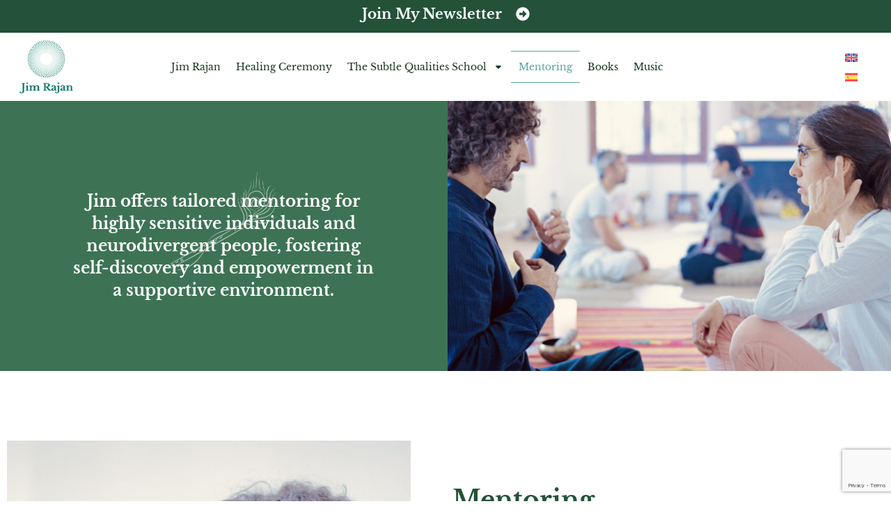

--- FILE ---
content_type: text/html; charset=utf-8
request_url: https://www.google.com/recaptcha/api2/anchor?ar=1&k=6LclxnUoAAAAAPQMe2mdQZiM4x9BYglj0hIhu2U0&co=aHR0cHM6Ly9qaW1yYWphbi5jb206NDQz&hl=en&type=v3&v=9TiwnJFHeuIw_s0wSd3fiKfN&size=invisible&badge=bottomright&sa=Form&anchor-ms=20000&execute-ms=30000&cb=oaoyk8jg70ql
body_size: 48245
content:
<!DOCTYPE HTML><html dir="ltr" lang="en"><head><meta http-equiv="Content-Type" content="text/html; charset=UTF-8">
<meta http-equiv="X-UA-Compatible" content="IE=edge">
<title>reCAPTCHA</title>
<style type="text/css">
/* cyrillic-ext */
@font-face {
  font-family: 'Roboto';
  font-style: normal;
  font-weight: 400;
  font-stretch: 100%;
  src: url(//fonts.gstatic.com/s/roboto/v48/KFO7CnqEu92Fr1ME7kSn66aGLdTylUAMa3GUBHMdazTgWw.woff2) format('woff2');
  unicode-range: U+0460-052F, U+1C80-1C8A, U+20B4, U+2DE0-2DFF, U+A640-A69F, U+FE2E-FE2F;
}
/* cyrillic */
@font-face {
  font-family: 'Roboto';
  font-style: normal;
  font-weight: 400;
  font-stretch: 100%;
  src: url(//fonts.gstatic.com/s/roboto/v48/KFO7CnqEu92Fr1ME7kSn66aGLdTylUAMa3iUBHMdazTgWw.woff2) format('woff2');
  unicode-range: U+0301, U+0400-045F, U+0490-0491, U+04B0-04B1, U+2116;
}
/* greek-ext */
@font-face {
  font-family: 'Roboto';
  font-style: normal;
  font-weight: 400;
  font-stretch: 100%;
  src: url(//fonts.gstatic.com/s/roboto/v48/KFO7CnqEu92Fr1ME7kSn66aGLdTylUAMa3CUBHMdazTgWw.woff2) format('woff2');
  unicode-range: U+1F00-1FFF;
}
/* greek */
@font-face {
  font-family: 'Roboto';
  font-style: normal;
  font-weight: 400;
  font-stretch: 100%;
  src: url(//fonts.gstatic.com/s/roboto/v48/KFO7CnqEu92Fr1ME7kSn66aGLdTylUAMa3-UBHMdazTgWw.woff2) format('woff2');
  unicode-range: U+0370-0377, U+037A-037F, U+0384-038A, U+038C, U+038E-03A1, U+03A3-03FF;
}
/* math */
@font-face {
  font-family: 'Roboto';
  font-style: normal;
  font-weight: 400;
  font-stretch: 100%;
  src: url(//fonts.gstatic.com/s/roboto/v48/KFO7CnqEu92Fr1ME7kSn66aGLdTylUAMawCUBHMdazTgWw.woff2) format('woff2');
  unicode-range: U+0302-0303, U+0305, U+0307-0308, U+0310, U+0312, U+0315, U+031A, U+0326-0327, U+032C, U+032F-0330, U+0332-0333, U+0338, U+033A, U+0346, U+034D, U+0391-03A1, U+03A3-03A9, U+03B1-03C9, U+03D1, U+03D5-03D6, U+03F0-03F1, U+03F4-03F5, U+2016-2017, U+2034-2038, U+203C, U+2040, U+2043, U+2047, U+2050, U+2057, U+205F, U+2070-2071, U+2074-208E, U+2090-209C, U+20D0-20DC, U+20E1, U+20E5-20EF, U+2100-2112, U+2114-2115, U+2117-2121, U+2123-214F, U+2190, U+2192, U+2194-21AE, U+21B0-21E5, U+21F1-21F2, U+21F4-2211, U+2213-2214, U+2216-22FF, U+2308-230B, U+2310, U+2319, U+231C-2321, U+2336-237A, U+237C, U+2395, U+239B-23B7, U+23D0, U+23DC-23E1, U+2474-2475, U+25AF, U+25B3, U+25B7, U+25BD, U+25C1, U+25CA, U+25CC, U+25FB, U+266D-266F, U+27C0-27FF, U+2900-2AFF, U+2B0E-2B11, U+2B30-2B4C, U+2BFE, U+3030, U+FF5B, U+FF5D, U+1D400-1D7FF, U+1EE00-1EEFF;
}
/* symbols */
@font-face {
  font-family: 'Roboto';
  font-style: normal;
  font-weight: 400;
  font-stretch: 100%;
  src: url(//fonts.gstatic.com/s/roboto/v48/KFO7CnqEu92Fr1ME7kSn66aGLdTylUAMaxKUBHMdazTgWw.woff2) format('woff2');
  unicode-range: U+0001-000C, U+000E-001F, U+007F-009F, U+20DD-20E0, U+20E2-20E4, U+2150-218F, U+2190, U+2192, U+2194-2199, U+21AF, U+21E6-21F0, U+21F3, U+2218-2219, U+2299, U+22C4-22C6, U+2300-243F, U+2440-244A, U+2460-24FF, U+25A0-27BF, U+2800-28FF, U+2921-2922, U+2981, U+29BF, U+29EB, U+2B00-2BFF, U+4DC0-4DFF, U+FFF9-FFFB, U+10140-1018E, U+10190-1019C, U+101A0, U+101D0-101FD, U+102E0-102FB, U+10E60-10E7E, U+1D2C0-1D2D3, U+1D2E0-1D37F, U+1F000-1F0FF, U+1F100-1F1AD, U+1F1E6-1F1FF, U+1F30D-1F30F, U+1F315, U+1F31C, U+1F31E, U+1F320-1F32C, U+1F336, U+1F378, U+1F37D, U+1F382, U+1F393-1F39F, U+1F3A7-1F3A8, U+1F3AC-1F3AF, U+1F3C2, U+1F3C4-1F3C6, U+1F3CA-1F3CE, U+1F3D4-1F3E0, U+1F3ED, U+1F3F1-1F3F3, U+1F3F5-1F3F7, U+1F408, U+1F415, U+1F41F, U+1F426, U+1F43F, U+1F441-1F442, U+1F444, U+1F446-1F449, U+1F44C-1F44E, U+1F453, U+1F46A, U+1F47D, U+1F4A3, U+1F4B0, U+1F4B3, U+1F4B9, U+1F4BB, U+1F4BF, U+1F4C8-1F4CB, U+1F4D6, U+1F4DA, U+1F4DF, U+1F4E3-1F4E6, U+1F4EA-1F4ED, U+1F4F7, U+1F4F9-1F4FB, U+1F4FD-1F4FE, U+1F503, U+1F507-1F50B, U+1F50D, U+1F512-1F513, U+1F53E-1F54A, U+1F54F-1F5FA, U+1F610, U+1F650-1F67F, U+1F687, U+1F68D, U+1F691, U+1F694, U+1F698, U+1F6AD, U+1F6B2, U+1F6B9-1F6BA, U+1F6BC, U+1F6C6-1F6CF, U+1F6D3-1F6D7, U+1F6E0-1F6EA, U+1F6F0-1F6F3, U+1F6F7-1F6FC, U+1F700-1F7FF, U+1F800-1F80B, U+1F810-1F847, U+1F850-1F859, U+1F860-1F887, U+1F890-1F8AD, U+1F8B0-1F8BB, U+1F8C0-1F8C1, U+1F900-1F90B, U+1F93B, U+1F946, U+1F984, U+1F996, U+1F9E9, U+1FA00-1FA6F, U+1FA70-1FA7C, U+1FA80-1FA89, U+1FA8F-1FAC6, U+1FACE-1FADC, U+1FADF-1FAE9, U+1FAF0-1FAF8, U+1FB00-1FBFF;
}
/* vietnamese */
@font-face {
  font-family: 'Roboto';
  font-style: normal;
  font-weight: 400;
  font-stretch: 100%;
  src: url(//fonts.gstatic.com/s/roboto/v48/KFO7CnqEu92Fr1ME7kSn66aGLdTylUAMa3OUBHMdazTgWw.woff2) format('woff2');
  unicode-range: U+0102-0103, U+0110-0111, U+0128-0129, U+0168-0169, U+01A0-01A1, U+01AF-01B0, U+0300-0301, U+0303-0304, U+0308-0309, U+0323, U+0329, U+1EA0-1EF9, U+20AB;
}
/* latin-ext */
@font-face {
  font-family: 'Roboto';
  font-style: normal;
  font-weight: 400;
  font-stretch: 100%;
  src: url(//fonts.gstatic.com/s/roboto/v48/KFO7CnqEu92Fr1ME7kSn66aGLdTylUAMa3KUBHMdazTgWw.woff2) format('woff2');
  unicode-range: U+0100-02BA, U+02BD-02C5, U+02C7-02CC, U+02CE-02D7, U+02DD-02FF, U+0304, U+0308, U+0329, U+1D00-1DBF, U+1E00-1E9F, U+1EF2-1EFF, U+2020, U+20A0-20AB, U+20AD-20C0, U+2113, U+2C60-2C7F, U+A720-A7FF;
}
/* latin */
@font-face {
  font-family: 'Roboto';
  font-style: normal;
  font-weight: 400;
  font-stretch: 100%;
  src: url(//fonts.gstatic.com/s/roboto/v48/KFO7CnqEu92Fr1ME7kSn66aGLdTylUAMa3yUBHMdazQ.woff2) format('woff2');
  unicode-range: U+0000-00FF, U+0131, U+0152-0153, U+02BB-02BC, U+02C6, U+02DA, U+02DC, U+0304, U+0308, U+0329, U+2000-206F, U+20AC, U+2122, U+2191, U+2193, U+2212, U+2215, U+FEFF, U+FFFD;
}
/* cyrillic-ext */
@font-face {
  font-family: 'Roboto';
  font-style: normal;
  font-weight: 500;
  font-stretch: 100%;
  src: url(//fonts.gstatic.com/s/roboto/v48/KFO7CnqEu92Fr1ME7kSn66aGLdTylUAMa3GUBHMdazTgWw.woff2) format('woff2');
  unicode-range: U+0460-052F, U+1C80-1C8A, U+20B4, U+2DE0-2DFF, U+A640-A69F, U+FE2E-FE2F;
}
/* cyrillic */
@font-face {
  font-family: 'Roboto';
  font-style: normal;
  font-weight: 500;
  font-stretch: 100%;
  src: url(//fonts.gstatic.com/s/roboto/v48/KFO7CnqEu92Fr1ME7kSn66aGLdTylUAMa3iUBHMdazTgWw.woff2) format('woff2');
  unicode-range: U+0301, U+0400-045F, U+0490-0491, U+04B0-04B1, U+2116;
}
/* greek-ext */
@font-face {
  font-family: 'Roboto';
  font-style: normal;
  font-weight: 500;
  font-stretch: 100%;
  src: url(//fonts.gstatic.com/s/roboto/v48/KFO7CnqEu92Fr1ME7kSn66aGLdTylUAMa3CUBHMdazTgWw.woff2) format('woff2');
  unicode-range: U+1F00-1FFF;
}
/* greek */
@font-face {
  font-family: 'Roboto';
  font-style: normal;
  font-weight: 500;
  font-stretch: 100%;
  src: url(//fonts.gstatic.com/s/roboto/v48/KFO7CnqEu92Fr1ME7kSn66aGLdTylUAMa3-UBHMdazTgWw.woff2) format('woff2');
  unicode-range: U+0370-0377, U+037A-037F, U+0384-038A, U+038C, U+038E-03A1, U+03A3-03FF;
}
/* math */
@font-face {
  font-family: 'Roboto';
  font-style: normal;
  font-weight: 500;
  font-stretch: 100%;
  src: url(//fonts.gstatic.com/s/roboto/v48/KFO7CnqEu92Fr1ME7kSn66aGLdTylUAMawCUBHMdazTgWw.woff2) format('woff2');
  unicode-range: U+0302-0303, U+0305, U+0307-0308, U+0310, U+0312, U+0315, U+031A, U+0326-0327, U+032C, U+032F-0330, U+0332-0333, U+0338, U+033A, U+0346, U+034D, U+0391-03A1, U+03A3-03A9, U+03B1-03C9, U+03D1, U+03D5-03D6, U+03F0-03F1, U+03F4-03F5, U+2016-2017, U+2034-2038, U+203C, U+2040, U+2043, U+2047, U+2050, U+2057, U+205F, U+2070-2071, U+2074-208E, U+2090-209C, U+20D0-20DC, U+20E1, U+20E5-20EF, U+2100-2112, U+2114-2115, U+2117-2121, U+2123-214F, U+2190, U+2192, U+2194-21AE, U+21B0-21E5, U+21F1-21F2, U+21F4-2211, U+2213-2214, U+2216-22FF, U+2308-230B, U+2310, U+2319, U+231C-2321, U+2336-237A, U+237C, U+2395, U+239B-23B7, U+23D0, U+23DC-23E1, U+2474-2475, U+25AF, U+25B3, U+25B7, U+25BD, U+25C1, U+25CA, U+25CC, U+25FB, U+266D-266F, U+27C0-27FF, U+2900-2AFF, U+2B0E-2B11, U+2B30-2B4C, U+2BFE, U+3030, U+FF5B, U+FF5D, U+1D400-1D7FF, U+1EE00-1EEFF;
}
/* symbols */
@font-face {
  font-family: 'Roboto';
  font-style: normal;
  font-weight: 500;
  font-stretch: 100%;
  src: url(//fonts.gstatic.com/s/roboto/v48/KFO7CnqEu92Fr1ME7kSn66aGLdTylUAMaxKUBHMdazTgWw.woff2) format('woff2');
  unicode-range: U+0001-000C, U+000E-001F, U+007F-009F, U+20DD-20E0, U+20E2-20E4, U+2150-218F, U+2190, U+2192, U+2194-2199, U+21AF, U+21E6-21F0, U+21F3, U+2218-2219, U+2299, U+22C4-22C6, U+2300-243F, U+2440-244A, U+2460-24FF, U+25A0-27BF, U+2800-28FF, U+2921-2922, U+2981, U+29BF, U+29EB, U+2B00-2BFF, U+4DC0-4DFF, U+FFF9-FFFB, U+10140-1018E, U+10190-1019C, U+101A0, U+101D0-101FD, U+102E0-102FB, U+10E60-10E7E, U+1D2C0-1D2D3, U+1D2E0-1D37F, U+1F000-1F0FF, U+1F100-1F1AD, U+1F1E6-1F1FF, U+1F30D-1F30F, U+1F315, U+1F31C, U+1F31E, U+1F320-1F32C, U+1F336, U+1F378, U+1F37D, U+1F382, U+1F393-1F39F, U+1F3A7-1F3A8, U+1F3AC-1F3AF, U+1F3C2, U+1F3C4-1F3C6, U+1F3CA-1F3CE, U+1F3D4-1F3E0, U+1F3ED, U+1F3F1-1F3F3, U+1F3F5-1F3F7, U+1F408, U+1F415, U+1F41F, U+1F426, U+1F43F, U+1F441-1F442, U+1F444, U+1F446-1F449, U+1F44C-1F44E, U+1F453, U+1F46A, U+1F47D, U+1F4A3, U+1F4B0, U+1F4B3, U+1F4B9, U+1F4BB, U+1F4BF, U+1F4C8-1F4CB, U+1F4D6, U+1F4DA, U+1F4DF, U+1F4E3-1F4E6, U+1F4EA-1F4ED, U+1F4F7, U+1F4F9-1F4FB, U+1F4FD-1F4FE, U+1F503, U+1F507-1F50B, U+1F50D, U+1F512-1F513, U+1F53E-1F54A, U+1F54F-1F5FA, U+1F610, U+1F650-1F67F, U+1F687, U+1F68D, U+1F691, U+1F694, U+1F698, U+1F6AD, U+1F6B2, U+1F6B9-1F6BA, U+1F6BC, U+1F6C6-1F6CF, U+1F6D3-1F6D7, U+1F6E0-1F6EA, U+1F6F0-1F6F3, U+1F6F7-1F6FC, U+1F700-1F7FF, U+1F800-1F80B, U+1F810-1F847, U+1F850-1F859, U+1F860-1F887, U+1F890-1F8AD, U+1F8B0-1F8BB, U+1F8C0-1F8C1, U+1F900-1F90B, U+1F93B, U+1F946, U+1F984, U+1F996, U+1F9E9, U+1FA00-1FA6F, U+1FA70-1FA7C, U+1FA80-1FA89, U+1FA8F-1FAC6, U+1FACE-1FADC, U+1FADF-1FAE9, U+1FAF0-1FAF8, U+1FB00-1FBFF;
}
/* vietnamese */
@font-face {
  font-family: 'Roboto';
  font-style: normal;
  font-weight: 500;
  font-stretch: 100%;
  src: url(//fonts.gstatic.com/s/roboto/v48/KFO7CnqEu92Fr1ME7kSn66aGLdTylUAMa3OUBHMdazTgWw.woff2) format('woff2');
  unicode-range: U+0102-0103, U+0110-0111, U+0128-0129, U+0168-0169, U+01A0-01A1, U+01AF-01B0, U+0300-0301, U+0303-0304, U+0308-0309, U+0323, U+0329, U+1EA0-1EF9, U+20AB;
}
/* latin-ext */
@font-face {
  font-family: 'Roboto';
  font-style: normal;
  font-weight: 500;
  font-stretch: 100%;
  src: url(//fonts.gstatic.com/s/roboto/v48/KFO7CnqEu92Fr1ME7kSn66aGLdTylUAMa3KUBHMdazTgWw.woff2) format('woff2');
  unicode-range: U+0100-02BA, U+02BD-02C5, U+02C7-02CC, U+02CE-02D7, U+02DD-02FF, U+0304, U+0308, U+0329, U+1D00-1DBF, U+1E00-1E9F, U+1EF2-1EFF, U+2020, U+20A0-20AB, U+20AD-20C0, U+2113, U+2C60-2C7F, U+A720-A7FF;
}
/* latin */
@font-face {
  font-family: 'Roboto';
  font-style: normal;
  font-weight: 500;
  font-stretch: 100%;
  src: url(//fonts.gstatic.com/s/roboto/v48/KFO7CnqEu92Fr1ME7kSn66aGLdTylUAMa3yUBHMdazQ.woff2) format('woff2');
  unicode-range: U+0000-00FF, U+0131, U+0152-0153, U+02BB-02BC, U+02C6, U+02DA, U+02DC, U+0304, U+0308, U+0329, U+2000-206F, U+20AC, U+2122, U+2191, U+2193, U+2212, U+2215, U+FEFF, U+FFFD;
}
/* cyrillic-ext */
@font-face {
  font-family: 'Roboto';
  font-style: normal;
  font-weight: 900;
  font-stretch: 100%;
  src: url(//fonts.gstatic.com/s/roboto/v48/KFO7CnqEu92Fr1ME7kSn66aGLdTylUAMa3GUBHMdazTgWw.woff2) format('woff2');
  unicode-range: U+0460-052F, U+1C80-1C8A, U+20B4, U+2DE0-2DFF, U+A640-A69F, U+FE2E-FE2F;
}
/* cyrillic */
@font-face {
  font-family: 'Roboto';
  font-style: normal;
  font-weight: 900;
  font-stretch: 100%;
  src: url(//fonts.gstatic.com/s/roboto/v48/KFO7CnqEu92Fr1ME7kSn66aGLdTylUAMa3iUBHMdazTgWw.woff2) format('woff2');
  unicode-range: U+0301, U+0400-045F, U+0490-0491, U+04B0-04B1, U+2116;
}
/* greek-ext */
@font-face {
  font-family: 'Roboto';
  font-style: normal;
  font-weight: 900;
  font-stretch: 100%;
  src: url(//fonts.gstatic.com/s/roboto/v48/KFO7CnqEu92Fr1ME7kSn66aGLdTylUAMa3CUBHMdazTgWw.woff2) format('woff2');
  unicode-range: U+1F00-1FFF;
}
/* greek */
@font-face {
  font-family: 'Roboto';
  font-style: normal;
  font-weight: 900;
  font-stretch: 100%;
  src: url(//fonts.gstatic.com/s/roboto/v48/KFO7CnqEu92Fr1ME7kSn66aGLdTylUAMa3-UBHMdazTgWw.woff2) format('woff2');
  unicode-range: U+0370-0377, U+037A-037F, U+0384-038A, U+038C, U+038E-03A1, U+03A3-03FF;
}
/* math */
@font-face {
  font-family: 'Roboto';
  font-style: normal;
  font-weight: 900;
  font-stretch: 100%;
  src: url(//fonts.gstatic.com/s/roboto/v48/KFO7CnqEu92Fr1ME7kSn66aGLdTylUAMawCUBHMdazTgWw.woff2) format('woff2');
  unicode-range: U+0302-0303, U+0305, U+0307-0308, U+0310, U+0312, U+0315, U+031A, U+0326-0327, U+032C, U+032F-0330, U+0332-0333, U+0338, U+033A, U+0346, U+034D, U+0391-03A1, U+03A3-03A9, U+03B1-03C9, U+03D1, U+03D5-03D6, U+03F0-03F1, U+03F4-03F5, U+2016-2017, U+2034-2038, U+203C, U+2040, U+2043, U+2047, U+2050, U+2057, U+205F, U+2070-2071, U+2074-208E, U+2090-209C, U+20D0-20DC, U+20E1, U+20E5-20EF, U+2100-2112, U+2114-2115, U+2117-2121, U+2123-214F, U+2190, U+2192, U+2194-21AE, U+21B0-21E5, U+21F1-21F2, U+21F4-2211, U+2213-2214, U+2216-22FF, U+2308-230B, U+2310, U+2319, U+231C-2321, U+2336-237A, U+237C, U+2395, U+239B-23B7, U+23D0, U+23DC-23E1, U+2474-2475, U+25AF, U+25B3, U+25B7, U+25BD, U+25C1, U+25CA, U+25CC, U+25FB, U+266D-266F, U+27C0-27FF, U+2900-2AFF, U+2B0E-2B11, U+2B30-2B4C, U+2BFE, U+3030, U+FF5B, U+FF5D, U+1D400-1D7FF, U+1EE00-1EEFF;
}
/* symbols */
@font-face {
  font-family: 'Roboto';
  font-style: normal;
  font-weight: 900;
  font-stretch: 100%;
  src: url(//fonts.gstatic.com/s/roboto/v48/KFO7CnqEu92Fr1ME7kSn66aGLdTylUAMaxKUBHMdazTgWw.woff2) format('woff2');
  unicode-range: U+0001-000C, U+000E-001F, U+007F-009F, U+20DD-20E0, U+20E2-20E4, U+2150-218F, U+2190, U+2192, U+2194-2199, U+21AF, U+21E6-21F0, U+21F3, U+2218-2219, U+2299, U+22C4-22C6, U+2300-243F, U+2440-244A, U+2460-24FF, U+25A0-27BF, U+2800-28FF, U+2921-2922, U+2981, U+29BF, U+29EB, U+2B00-2BFF, U+4DC0-4DFF, U+FFF9-FFFB, U+10140-1018E, U+10190-1019C, U+101A0, U+101D0-101FD, U+102E0-102FB, U+10E60-10E7E, U+1D2C0-1D2D3, U+1D2E0-1D37F, U+1F000-1F0FF, U+1F100-1F1AD, U+1F1E6-1F1FF, U+1F30D-1F30F, U+1F315, U+1F31C, U+1F31E, U+1F320-1F32C, U+1F336, U+1F378, U+1F37D, U+1F382, U+1F393-1F39F, U+1F3A7-1F3A8, U+1F3AC-1F3AF, U+1F3C2, U+1F3C4-1F3C6, U+1F3CA-1F3CE, U+1F3D4-1F3E0, U+1F3ED, U+1F3F1-1F3F3, U+1F3F5-1F3F7, U+1F408, U+1F415, U+1F41F, U+1F426, U+1F43F, U+1F441-1F442, U+1F444, U+1F446-1F449, U+1F44C-1F44E, U+1F453, U+1F46A, U+1F47D, U+1F4A3, U+1F4B0, U+1F4B3, U+1F4B9, U+1F4BB, U+1F4BF, U+1F4C8-1F4CB, U+1F4D6, U+1F4DA, U+1F4DF, U+1F4E3-1F4E6, U+1F4EA-1F4ED, U+1F4F7, U+1F4F9-1F4FB, U+1F4FD-1F4FE, U+1F503, U+1F507-1F50B, U+1F50D, U+1F512-1F513, U+1F53E-1F54A, U+1F54F-1F5FA, U+1F610, U+1F650-1F67F, U+1F687, U+1F68D, U+1F691, U+1F694, U+1F698, U+1F6AD, U+1F6B2, U+1F6B9-1F6BA, U+1F6BC, U+1F6C6-1F6CF, U+1F6D3-1F6D7, U+1F6E0-1F6EA, U+1F6F0-1F6F3, U+1F6F7-1F6FC, U+1F700-1F7FF, U+1F800-1F80B, U+1F810-1F847, U+1F850-1F859, U+1F860-1F887, U+1F890-1F8AD, U+1F8B0-1F8BB, U+1F8C0-1F8C1, U+1F900-1F90B, U+1F93B, U+1F946, U+1F984, U+1F996, U+1F9E9, U+1FA00-1FA6F, U+1FA70-1FA7C, U+1FA80-1FA89, U+1FA8F-1FAC6, U+1FACE-1FADC, U+1FADF-1FAE9, U+1FAF0-1FAF8, U+1FB00-1FBFF;
}
/* vietnamese */
@font-face {
  font-family: 'Roboto';
  font-style: normal;
  font-weight: 900;
  font-stretch: 100%;
  src: url(//fonts.gstatic.com/s/roboto/v48/KFO7CnqEu92Fr1ME7kSn66aGLdTylUAMa3OUBHMdazTgWw.woff2) format('woff2');
  unicode-range: U+0102-0103, U+0110-0111, U+0128-0129, U+0168-0169, U+01A0-01A1, U+01AF-01B0, U+0300-0301, U+0303-0304, U+0308-0309, U+0323, U+0329, U+1EA0-1EF9, U+20AB;
}
/* latin-ext */
@font-face {
  font-family: 'Roboto';
  font-style: normal;
  font-weight: 900;
  font-stretch: 100%;
  src: url(//fonts.gstatic.com/s/roboto/v48/KFO7CnqEu92Fr1ME7kSn66aGLdTylUAMa3KUBHMdazTgWw.woff2) format('woff2');
  unicode-range: U+0100-02BA, U+02BD-02C5, U+02C7-02CC, U+02CE-02D7, U+02DD-02FF, U+0304, U+0308, U+0329, U+1D00-1DBF, U+1E00-1E9F, U+1EF2-1EFF, U+2020, U+20A0-20AB, U+20AD-20C0, U+2113, U+2C60-2C7F, U+A720-A7FF;
}
/* latin */
@font-face {
  font-family: 'Roboto';
  font-style: normal;
  font-weight: 900;
  font-stretch: 100%;
  src: url(//fonts.gstatic.com/s/roboto/v48/KFO7CnqEu92Fr1ME7kSn66aGLdTylUAMa3yUBHMdazQ.woff2) format('woff2');
  unicode-range: U+0000-00FF, U+0131, U+0152-0153, U+02BB-02BC, U+02C6, U+02DA, U+02DC, U+0304, U+0308, U+0329, U+2000-206F, U+20AC, U+2122, U+2191, U+2193, U+2212, U+2215, U+FEFF, U+FFFD;
}

</style>
<link rel="stylesheet" type="text/css" href="https://www.gstatic.com/recaptcha/releases/9TiwnJFHeuIw_s0wSd3fiKfN/styles__ltr.css">
<script nonce="0DlPmPXDa0DGvVm3u9sWsg" type="text/javascript">window['__recaptcha_api'] = 'https://www.google.com/recaptcha/api2/';</script>
<script type="text/javascript" src="https://www.gstatic.com/recaptcha/releases/9TiwnJFHeuIw_s0wSd3fiKfN/recaptcha__en.js" nonce="0DlPmPXDa0DGvVm3u9sWsg">
      
    </script></head>
<body><div id="rc-anchor-alert" class="rc-anchor-alert"></div>
<input type="hidden" id="recaptcha-token" value="[base64]">
<script type="text/javascript" nonce="0DlPmPXDa0DGvVm3u9sWsg">
      recaptcha.anchor.Main.init("[\x22ainput\x22,[\x22bgdata\x22,\x22\x22,\[base64]/[base64]/[base64]/[base64]/[base64]/[base64]/[base64]/[base64]/[base64]/[base64]\\u003d\x22,\[base64]\\u003d\\u003d\x22,\x22eXrCj8ORwr/Ds8KIFG7Dr8OdwpXCskplTGPCmsO/FcKZI3fDq8OqOMOROmXDoMOdDcKycRPDi8KHC8ODw7wRw4lGwrbCo8O8B8K0w50mw4paSnXCqsO/S8K5wrDCusO/wpN9w4PCtMObZUoawp3DmcO0wqJ5w4nDtMKWw68BwoDCjGrDondXNgdTw60Ywq/ClUbCgSTCkGt1dUEccsOaEMOxwpHClD/DoifCnsOoRGU8e8KxXDExw7UHR2RpwoIlwoTCgsKLw7XDtcOkaTRGw7DCtMOxw6NXM8K5NjPCkMOnw5gWwog/QB3DpsOmLxtKNAnDlT/[base64]/Cik7DuxAWw51FGMOdwpBzw5rCu15vw6HDqcK5wqhEMcKlwq3Cg1/DnsKZw6ZAJjoVwrDCtMOkwqPCugQDSWkxDXPCp8KRwoXCuMOywq5Ew6Ilw6TCsMOZw7VeeV/CvEHDgnBfdUXDpcKoAsKcC0JVw5XDnkYHRDTCtsKdwp8Gb8OXURRxGHxQwrxcwo7Cu8OGw5nDugAHw7TCkMOSw4rCkBg3ShJXwqvDhUxzwrILNMKTQ8OiYxdpw7bDvsOQThdlTRjCqcOiVxDCvsOhXS1mWSkyw5V/OkXDpcKjW8KSwq9awqbDg8KRX2bCuG9AdzNeAsKfw7zDn1LCmsORw4wFVVVgwqJTHsKfXsOLwpVveWoIY8K8wqo7ElJGJQHDmTfDp8OZBMOew4YIw5pmVcO/w74fN8OFwos7BD3DsMKVQsOAw77DtMOcwqLCtR/DqsOHw5xDH8ORWcO6fA7CsCTCgMKQE3TDk8KKBcKEAUjDscO8OBcVw4PDjsKfLsOcIkzCgzHDiMK6wp/DiFkdTlg/wrkywrc2w5zChEjDvcKewpLDnwQCPDcPwp8nMhc2cQjCgMObPsK0J0VhDibDgsKJEkfDs8K3d17DqsO8N8OpwoMCwpQaXh3CssKSwrPChsOew7nDrMOCw6zChMOQwozCoMOWRsO0fRDDgGDClMOQScOpwrIdWQ9fCSXDmB8ieG/[base64]/d8KdwosWwofDhicLBsOmw7/CrH0xFsOfwrzCusKALMKrw7rDrsO0w6tBNV5+wqwlNsKsw4rDphcbwo7Dkw/CoATDkMKpw6spRcKOwoJCdRtuw7jDqkp+SHE/[base64]/[base64]/[base64]/WyDDhU96fFNNw6ZTVsKhwpgowoDDgAU7HsOTOT1wXsODwofCsiNKwoh9EVbDowjCuALDvjfDhcOMb8K/w7N6NmFowoNyw6pxw4c4EwbCvMKDbQLDiTJsEMKJw4DDpBUAFGvDsg7CuMKhwqYJwosEAhRzUcKMwrNzw5dUw4VIUw0zXsOLwpBrw5fDtsO7A8O2UXNXesOUPDteXhvDp8OoE8OKNcOsXcKpw4LCm8O6w7sww4YPw4TCmUJPeWhswrjDucKFwoxiw5YBcEYEw7/[base64]/DtWrDvsKawqtkSmJnwqfCgxYld8O5WMKcCsONOU4qJsKaNxF+wpgRwoFoecK9w6jCrsKyScObw6zDkllYH3nCpFvDiMKKbUnDj8O6ViduEsOUwqkUNH7DoFPCmALDqcKKUWXCqsO4w7ouHApACFzDsV/CkcORV256w5hkfRnCuMKkwpVtw7s/IsKcw4U7w4/DhcOow504C3JAVCzDoMKpMDnCqsKswqjCr8K/w6tAKcOeVy9EWgfCkMOewqV2bnXCvsKbw5dGYjo9wpl0NlfDmgjCq0xBw7LDoHHCp8KVGMKaw6Aow6UXcBIubwsgw4fDnh1zw6XCkEbCsy59WxnCtsOATx3CsMOHRsORwp48w4PCvXl/wroQw7cFw5rCqMOGKEPCo8O6wqzDqWrDg8KKw6bDpMO3A8KqwqbDjGcSKMOhwo57C2YWwoLDvDjDvSIZIWjCsT3CgGJ1NsO+LREKwpITw5dYwoTCgh/CigLCjcKeR3VLYcOuWRLCsW0mDmgawr3DhcOHL01EVMKWYMK9w4AXwrHDu8Kcw5ASITYfAglTBcOrM8OubcOGBwbDnlrDklfCiFNIJTwhwrNeGXrDs0s/IMKNwqIIa8Kvw4xHwrVpwobCgcK3wqHDjRvDiEnDrgJbw7dUwp3DgsOow4nCliEdwovDnmXCl8Ktw543w4nCu2zCv01BSW5ZGTPCvsO2wr99wozChRXDmMO0w51HwonDtsOIC8K0KcOgJGDCgTN/w4jCo8Olw5HDtMOGA8OPCgoxwoJjE2jDs8ONwog/w4nDpGnCoVnCi8OnJcOrw6E+wo9eZlTDtWPCgSJhSTDCinjDgMKkERPDg3gkwpHCrcOVw4DDjXJvw7kWBWLCjzcEw63DjMORJ8OHTid3JRvCojnCl8OtwqvDg8OHwpjDocKVwq9Hw6jCm8O+DEMewrxiw6LCm3rDrcK/w4NSFsK2wrI+NMOpw4BewrRWOxvDu8KSXMO1V8Oew6bDq8O/[base64]/DnknCkMOVw4zDlVxpN8O5w4zCtcKRW8OEwqtYworDt8OIZMKJRsOTwrLDo8OyPlQ6wqY+eMKSGsOow7HDo8K8E2ZaS8KLXMOtw6cNwpbDj8OyP8O/[base64]/Ck8KgPsKjw407YcKqH0DDicKQw4fCg3jDtXjDiWMQwqHCjlrDq8OKRMKPUiU+PnnCrsKWwp1qw69Ew78Vw5zDpMKPXMKuNMKuwrh7UTRQCMOIYXcewpUpJlYJwpkfwoBAayFDVl8Kw6bDsxjDkCvDo8ObwqpjwprDhj/DlcOBY1DDk3t7wqfCixB8eRPDgQ9Kw6fDoWw9wpbCi8Oyw4rDuFzCujLCg1hpZgJqwo3CgTsBwqbCusO4wojDlGQ6w6UhNA/[base64]/ChcKkZMKkD8O/[base64]/wpwqw6jDpGrDk8KATcOmBnQOXkbCj8O9w53DtsKkwoXClTvDmDE2wpkAecK1wrfDpmnCt8KQaMKlaT/DjsOUf0R/[base64]/[base64]/[base64]/Dj01fwpNOVMOjw4jDrBt/[base64]/[base64]/[base64]/[base64]/DrlLDs8KjwrrCocODJcKRFMKbT8KJwrDDhsO3QcOUw6zCq8Omw4kGTD3Ct13DhHd/w71IDcOMwqh1K8Omw4sqYMKARcOtwrADw69tWwvCksK/[base64]/wod+wp9Mw4rCsjA8UcOmXMOVKwnCs0DCigIDWgwSwoI5w6IZw5RVw6lpw5HCicKYUcK9wrvClhNJwrptwr7CthgBwpJqw7jCj8O3NVLCsR9SN8OxwqVLw7EYw4fCgFjDl8Kpw5YjOnB/wpQDw6pjwpICVGUqwpPDrcOcCMOowr7CnUU9woczZTJIw6jCnMKfw49Tw5rDsQAHw4HDogZ8UcOnZ8O4w5nCkENswqzCtDU0JwDDtGJQw7QYwrDDrBZDwrQvFgjCjMOnwqzCpXrDgMOrwrobUcKTasK1LTUcwonDuw/[base64]/DvEbCgcK3NQLDnMOpwo/DosOZwrXDrSPDmsOew6bChGomO2YQGwBMVcKrFRBDTipZdxfCtirCnV0rw6HDkBY9P8Omw7wywr7CsyjDnA/Do8KGwrBLLGsEVcOYRjrCtsORHC/[base64]/CsFZXwoLCm8K6w4LDocO5B8KbwprDpFhxDcOgwpNtwrwnwoNiBWURMWwvH8KKwpHCtsKmPcOMwovCnnBFw43CkkEZwp8Iw58sw5MbTsOLGMOHwp40TcOvwoMeeDl3woQKEUYPw5QBO8KwwrfDg03DtsKEwqbDphDCnDLCn8K7fMOyYMKOwq4/[base64]/DrArDmsOsIVLDgizDmUTCvjzCo8KLwpsNw60XUB8Gwo/[base64]/Csnk0FsKwwrFIMMOhwqcvT0dAw53Dv8KEGMKrwrvDu8KiC8K2Hg7Du8OQwrlMwrrDmMO5woXDkcKnGMO+HFRiw7k5O8OTUMKMZy8+wrUWNR3DmUI7JXUawobCrsKzw6Aiwr/Dv8OeBxHCqnjDv8KDU8O8w5XCnX/CiMOnFMOKNsOSSmJnw4gZaMKoCcOpHcK5w57DjA/DjMOCw5MkLMKzIl7DpmptwrcrUcOdai5qasO1wpYASlbCgzXDpVfDsFLCkHZTw7VWw7zDm0DCjGBVw7RCw7bCtwrCo8O7f3fCuXnClcO0woHDpcKqOWXDq8Kew4s/wr7DmMK4w5vDjgpSOx0Jw44cw6UNUC/CliNQw6HCt8OcTBELEMOEwr/CtmAlwqN7XMOuw4okR3PCl2bDh8OPQsOWdFYEMsKzwrg3wq7DhQA6KCBGGB5Zw7fCumsBwoYWw5wdZHfDq8OVwprCjRUZYcKpT8Khwq4uOHxDwoMqG8KDJcKWam5DET3Dr8KOwo3CkMOAZMOQw4rDkQoZwoLCvsKfYMOBw4wzwqHDpEVFwo3DocKgS8O8BcOJw6/CoMKeRsOcwqx7wrvDjMONQGsTwrTCmDxOw7xkbEh9wo3CqXfCtBnCvsONf1/DhcKAfmo0Sgdow7IwFi9LUsObUQ9aCU1nGT5hZsOracO1UsKgLMKPw6MGPsOifsOda3HCksO6IS7DgxPCmMObc8Oxd0BVa8KEdw3Ch8O6QMKmwoVTUcK+NnzDqSESZcK/w63Dq3nDq8O/[base64]/MCXCscO/[base64]/[base64]/[base64]/wqHDvUfCgicFw6XCncOPJRzCuMO6WMOHI18xUDnDpQJkw6cbwqbDtyjDnQ0rwpDDnMKtT8KAHsO5wqjCkMOlw5djBMOSNMKmI3TCnjDDh14/Kx3CtcOrwq8NXVMlw4DDhHBnfQfClnciNMKSBwcHw7jCtxzDpms7w48rwqhMIW7Ci8KNOQo4ViYBwqHDmSQswqHDjsKIAhfCn8KQw5nDq2HDsn7Cj8KmwrLCtsKQw6cyMcOiw4/CsBnCtn/CkyLCqT5Ew4pyw5LDlD/DtzAAHcKoY8K6wo9Iw55dTB/CmD49wokWI8O5OitLwrp7woUPw5JSw77Do8Kpw43CrcK4w7kpwohTwpfDlsKDSRTCjsOxD8O3wqthQ8KtfiUMwqNDw7jCosO6GFc/w7N2w4PCuBIXw64GQzV3PsOUNSPDhMOLwpjDhlrClCcWUkwGH8K8E8Oawp3DpntoLgLDq8OjV8KxA0hjDy1Lw53Cq1oTPXw9w7rDisOvwoRwwqLDtCcHRVwRwq/DpCUDw6LDl8OBw40gw413N2LCjsO2bcKMw4d4JMKKw61FbzLDisOuIsO6acOtIBHDmTPDnR3DjT3Dp8K9BMK9cMO/HnDCpg3DoiHCksOzwpnCmMOAwqIwCcK+w6ttJVzCs3XCmTjCv1LDkhgtVn3DlsOqw6HDqMKIwoHCtUhYbC/CpXN8bcK+w5TDq8KPwoLCuhvDs04PcGgYLTdDb0jDp07Dh8Odwq/Cg8KlCsOnwobDiMOzQE7DqUbDsnbDlcO2JMOKwonDp8Ogw4PDrMKkMzxMwrxQwqLDnFcmwojCtcOPw607w6BQwr7Cq8KDeQTCr1HDu8O7woYKw68aTcKew5nDlW3DucOUw7LDtcOMeRbDncKMw7/DggXCg8K0d2DCpV4Bw6HCpMOsw58bNsOgw6LCpz1YwrVZwqfCg8OJTMO8JjzCrcOYYmbDkXQOw5bCsQdIwqhGw5wTbFfDh2tqw7xSwqpowoVWwrFDwqBsJXbCi2vCusKNw5nCq8KNw6AGw4pSwoFBwpnCvcO0JjgIw5MQwqk5wo/DlTfDmMOre8KFDgzDgigyasOpSw0GesK3w5nDsgvCjFcVw4c3w7TDvcKAwpZ1HMK7w4Apw6hkOEcow41qe08Cw7XDqhTDlMOMF8OVN8OhBksVfg1lwqPCu8OBwp0/dsOUwq8fw5kzw5nCjMOfCyVBFETCncOjw7HCgU7DhMO4ScK/[base64]/[base64]/CjlZfRwx7AsOuXmDDncKKw7d9Zg/Ch8KoLMOpEQhxwoV4Tnt5ICM0wrJ9cGQ8w4AKw7ZyecOswoJERMOQwpfCtF1oS8K5wrnCk8OfU8K2QsO5dUnDmMKhwqgnw55ywopEbsK6w7xbw5DCjcK8FsKaMFnCnsKNwrDDhcKXT8OKHMKcw7g1wpk9am4ywp3DpcOwwoXChxnDrcOvw7Y8w7/[base64]/[base64]/DoMOOw4bDlAEFJMKewpPDmsOVwr94wpwlBTsTVCHCsB7Dog3Dv2DClMKkA8KEwr/DgzfCtFwjw4wTIcK+MhbCmsObw6XCtcKlNsKTQRZDwp9Gwq4cw6NBwr8JYcKQKTBkPh5hO8OJUW7DkcKYw6ZFw6TDllF0wpswwq8pw4BYRkxnfmtrLsOyVhLCsE/DicOrd1RzwofDucO6w40bwpnClm0CU00Vw4LCjsKQS8OAbcKRw7B5EEnCuDbDhWFnw6wpK8K2w7jCrcKvFcKlbELDpcOoR8OzFMKXOHXCkcOywrvCgjzDmlZ+w5c5OcKzw5sDwrLCm8O5SUPCmsOww45SPAxdwrYfRxNPw6BUasOcw43DvsOzfhIYFR/DtMKDw4bDjXXCvcOrfMKUAkXDmsKhD0HClgkWOzFdSsKNwrDDl8O1wpbDvi0+a8KwYXLDim4SwqlBwrvCtMKyCxN+FMKtZsOoVSfDuz/DjcOaOHZeTnMVw5vDvmzDj0TCrDrCvsOfPcKlB8KowrfCocKyNAF0wp7CicKJCX9zw6TDhcOdwqrDtcOzfcKxZnJtw486woQ6wpPDhsO5wpItHV7DvsKqw4RlIgsbwoZiBcO4fQTCqk1RXUZcw7d0YcOqXMOVw4IZw4dTJsKSXghHwqp+wqjDvMK/WC9Vw43Cm8KmwrTDm8KNIF3DtiMqw7zDg0QGWcOGAFU0Yl/DiwvCihl8w5M3OXpQwrRqUsKVVT44w6HDvTPDi8Orw41uwoHDi8OfwqbDrwobNMK4w4bCr8KkUsK/dgDChQXDj2vCq8OeX8O3w64Zw6rCsUMYwqk2wrzCi1VGw7nCth3CrcKPwqPDj8OscsKHez1AwqbDkmd/PsOMw4oMw6tVw5FeOhIwD8K+w7hVHC5hw5ZAw53DhHUDf8OoeyARFGnCo3/DnCVVwpsvw5PDqsOCEsKFHll/csKiHsOlwqEPwpFOEjnCjisiOcObVD3CgTDDoMO3wrAYTMKqEsOmwoRTwrdzw6vDohcDw5UpwpxBTsOkL2ouw4jCmsKMLRHDksOuw5R4wpNhwoIDaFrDlm7DqGjDhxkFPgtjbcOnKsKQw7ELLhvDosK+w6/Cr8KCH1XDigfCv8OvEcOxOw7Cm8KSw6Ivw7omwoHDrHAFwpXCow/CscKOwo1tXjN9w7Uywp7Dp8OIcBbDuC7CuMKTcsOHTUUFwrDCuhXDmisnfsOWw7kUbsO8fV5AwrgOOsOGX8KxZsOBChEywrwXw7bDrsOSwpLCnsOFw6pbw5jCssK0csKMRcKSJibCpWfCkT7CjH4zw5fDhMO+w6QQw6nCgMKELsOtwqdPw5rDlMKEw5bDhsKYwrTDmk/[base64]/f8OEwr7CpWYMZzPDvMOSGG4DwpTCsExMwpcfa8KBC8OUVsOySks6DsOJwrXCplAxwqEKOMKxw6E2KAjDjcOawrzCg8KfQ8OBTQ/Dh2wrw6Ayw6ZnZCPCq8KvK8O+w7cQZsOQXUXChMO8woDCslUUw6JbBcOKwqxoM8KpS1pIwr4XwpPClsO6wpZhwp84w7oDYivChMK/[base64]/Dv8Ogwo7CpsKNwovDicK5enVYUR4AMVsmBj7Ch8KDwrdWwp1sP8K3fcOOw7LCmcOFMsO8wpzCjnErO8OICG/CgX0hw7bDvzXClGYobMO4w7Akw4rCik5INBnDrcKIw4ccDcKSw5nDtMOCUMK6w6AGfQzCsWPDrydGw4jChlpMXMKjGF/[base64]/DvcO4QS/DtsOiQsOOwo4kQ8OjYk1NQRvDhsK7ZsOfwpLCtsOvSmnCpybDk0rCiT1TQsOPVsOkwpPDhMOFw7FAwqBZQ2djPsOPwpIcDsOmZRLCvcKCW2DDtCk7dGZuK3HCmMKOw5ElFwTDicKKcWLDoBnCksKow7J9aMOzwp3ChMKBTMO2Gx/Dq8KrwpgGwq3CocKUwpDDsgHCh1wLwpcMwowTw5rCi8KTwoPDvMOAcMKJG8Oew5BmwpjDnsKpwq1Qw4/[base64]/CkMK6IAPDpXJwexPCvC/Cv1kcZ8O6EcKkwo3DtcK5Q8Kaw7wvw6cucW80wq0Vw5DCnsOJIcKew54SwqkpIMK7wp3CgcOiwp1UDsKCw4hTwr/CmEjCisOZw43DhsKhw6tqFsOYQ8KfworCqBjCoMKawr49Li0jdlbCm8KIYGUnDMKoW3PClcONwrLDmyQQw7XDo3TCkVHCtB1JasKowovCqDBdwpTCj2hswr7CuEXCnMK5f0MRwrrDusKqw7XDnQXDrcOPEMKNcT4BTWVgUMK7woDDtG0BcB3Dt8O4wqDDgMKYecK/w5xWQS/[base64]/UcOUacONwqlqXsKHXQkrwpnDtXXDsMKtZcOUw5s7fcOeWsOsw6lGw5kjwoHCn8K3YiDDgjjCj0MAwrLCuX3CiMOTU8OYwrsxZMKcFwhEwo1OesO9Vxsibhp2wonCqcKIw5/[base64]/CkRQIw5R4Lng4w6/DpUt6Iz7CnWw2w6vDsSnCj2Iew7J0SMOqw4fDogbDu8Kew5AOwrjCgWBywqNmcsO4eMKVZsKFS1DDiwl+E1YeMcOHGCQSw5nCnGXDoMKYwoHCrMKRT0Ydwop5wrxCWmdWwrHDjGjClMKPGFDCtHfCp0fCmsOZN0w7CVwfwo/Dm8ObaMKnwoPCtsKsKsKTUcOvaTjCgcOrEFvCkcOOGkNNw7AAamo6w6hQw4oLf8Oowo8AwpXCksOywpljG3vCq1ZmBHPDuUDCusKKw4/CgMOXL8O6wpfDtFZMw79xbsKqw7JdWFXCucKbfcKEwrkmwoJdBHk4IcO+w77DgcOYTcK/D8O/[base64]/Cg8OiQD/Dmn0uQWAJDxcEwpNiwrYswpRewot9BDPDoh3Cn8KPwoIcw6FZw47CnUBAw6XChCLDo8K6w7zColjDhSnCtcOPOW9HF8Oww5R7wq3CucOVwrkIwpVdw6MuQMOnwpXDtMKNFn/CvcOUwrIow6fDlD4fw7LDjsK6J38cXhLCtjJDe8KETmPDo8Kswq3CkCnCoMOmw6XCv8KNwrE2RsKLcsKUKcO9woHDsWpkwrxkwqfCtUUQC8KIT8KyYHLCnHUbJMK1wrXDmcO5Mi0bZ2nDsEPCqlrClDkjF8O9VsKnSmfCtSTDtC/DkCHDp8OqacO+wqPCvcOhwol5PTzDmsO9D8OzwpfCnMKwOsO/FSZMfXPDv8OpMsO6BFJywqxaw67DjRo/[base64]/CsXo/wrvCn8O0wp7Cr8Opw6zDqcKnwoUCw7vClsKHBcKPwo3DuSsvwqs5dVfCpcKsw5/DvsKoJcOgSX7DtcKjUTHCvGrDgMKdw6wbDMKZw4jCh07DhMOYYzh1LMK4VcKuwrPDs8KtwpsWwpTDtDM4w4rDnMOSw6pmD8KVDsKNVQnDiMORPMOnwpE6PBw+HsKAwoEawoJTW8K+CMK/wrbCrhDCpMKqBsOFZmrDjMOETMKWDcOtw7F9wpDCiMOneRgQbsOZN0EAw40/w7tVWjBdZ8O7VCtvW8OQEQvDkkvCoMKXw5xow7XCm8Klw53CrcK9e2kcwqlZS8KmDiLDuMKzwrtzWF9mwoXCmzbDrjIvFsOuwr1NwokXQcKHaMO9wp3CnWc6bmNya2zDv3DCgXHCt8Ovwq7Dr8KzEcKfL1JUwoDDqDgKF8K7w6TCplQkb2vCrhF+woF/EMOxKirDmMO8HcKUNDBQZFArIMO1VAjDjMOQw4EZPUZjwqbChEZmwoLDisOQEx5PaUFgw6s0w7XCtcOfw5bDly7DqcKZVcOgwrvDjH7Di2jCsFtjMMO6VQrDpcKhYcKBwqpVwqHCoSnCvsO4woVYw7Q/w73CiV0nQ8K4F1scwphowoIQwofCviQqTcK9w7NtwrTDmcOgw4PDjSM/PyjDrMK8wroPw6TCoy5+fMOeAMKYw5tCwq8VYQjDl8OKwqnDpWFzw5/ChHJtw6jDjn4bwqbDiXdMwpxmaQPCsl7DtsKMwo3CnsKRwq9Ww57Cn8OZUEDDmcKSdcKmwrZ0wrouw4/CvxYRw7oiwqLDtjJuw5/Dv8KzwoJnXzzDnGEXw5TCrl/DkWbCnMOhHMK5UsKNwovCo8KiwrHCk8KIAMKNwpTDu8Kbw7ppw6Z7Uh4cYEIYf8OUeAnDq8O8fMKLw69UChZQwqN1DsK/N8KXYcO2w7kKwp1JNMOHwp1CYcKqw7Mlw6FraMKPesK1H8OyMWVrwp/[base64]/DgV17w7rDo8OKJMK6wqElRMKcwoFdw7oTw57DkMOlw6tvI8Ogw4bCjcKpw5xBwqfCpcO/w5rCiXfCjmIsFQXCml1IQRNqHsOGW8KGw7pAwptew67CiAwEw6ZJwrLCnwXDvsKLw6fDuMO/F8OJw41+wpFPKWBmGcOEw6oQw7zDoMOXwpLCvnfDt8OyJjQdEMKQKBhmew02CxXDmxEow5bCj0MPBMKLM8OVw7rCkkvCpTY5woc9fsOsCHB7wrB6PnnDlMKsw5ZuwpdYfXvDtWkoSMKIw5R5L8OXLm/CucKmwpvCtTfDk8OfwoJdw4pgdsOLQMK+w6zDr8KdSh/CosOWw6vCrsO2EHvCrQ/[base64]/woXCu8OkwqTDrMOBCA56T0DCllLCosOaw77CkzEZwp3CiMKEHyjCmcKrBcKrGcOpwoXCinPCjCY+WWbDsEEiwr3CpH1vJsKmMsK2SmXCklrDlm5JF8OxBsK/wpjDgVlww5HCucKqwrpCGFzCmmY1FmHDtCo1w5HDjWTCnznCtHJ5w5t2wozClTt1G0gXfMKNDHcxR8O9woVcwrElwpQrwroGRizDriUmDcOiesKCw4nCk8OYwp/DrUUiCMOSw5A4C8OzEHVmXnA9w5ouw4tNw6zDnMKFPcKFw4LDs8KlHS5MfQnDoMOfw4t1w65Ew6XChzHCjsKyw5Ynw7/Ch3rCucOgDEE+CkvCmMOYeHcCwqrDqQ3CmcOJw4NqPVcdwq8+d8KlRMOpw40xwoc5H8K0w5HCosOTNMKzwrpzGifDsHNyGMKGcj7CuXwuwrvCiX0Rw6hdJ8KOQUbCviLDucOFYG3Ch1A5w7RLV8K4K8KecVMDX1LCvTHCgcKWUnHCpW/Dp0BxOMKqw59Dw4jDjMKgaCxNOUApScOIw6DDvsOnwrDDimo/w4wwci7DicOADW/[base64]/[base64]/wobDvMOGJcK1bsORwpPCncKkwqvDl8K3OcOdwqM1wo82e8ONw4TCkMOyw4nDusK8w6bCqk1PwojCqD1jIzHCkgPCiS8rw7XCpsOZQsO9wrvDrcOVw7pORm7CowXCscO2woPCsj0bwpw2WsKrw5/[base64]/DosKna3/DgMO/AcOBw6rDqsOPDcOIE8OnFV3Cn8OqPg5vw4kFfsOYJ8O/wqjDsxc2O3/DpRAZw49ew5chQBQ5P8K/[base64]/DpMOtwqd1w6vCmgBuwovCoQPDqMO6w5/DnUkZwpoxw55Ew6jDh3rDr2jDjULDk8KIMkvDmMKvwpvDkWIowpE3GMKQwpJdC8KPRcOfw43DmsOrDQHDscKAwp9iw7Z9w4bCqhNGW1fDh8OGw6/CmBY2esKIwpfDjsKTWG/DrsOZw4xYT8OSw6AIN8Opw6Y0OcKQUBzCvMKSJ8OHaAvDhGZnw7gGQn/CgMK0wqTDpsONwr7DrcOGcUo3wqLDkcK8wp0vTEPDmcOraEbDhsOdFXjDmMObw5IFX8OFY8Kswqg5A1PDosK0w7HDng/[base64]/DpwjDgQ4bHUtAFgkBwpZIwpPCt8ORw5/CnsK2YMOLw6Uwwo86wpUFwoXDncOBwrDDnMKxM8KXIgYwXWtYc8OAw4lfw5EHwqEGwqDCqBIhbFx7dMOBUMOwXHfCgcOaI396wo3Cn8OswqzCml/DvmjCmcKwwpLCusKGw60MwpLDlcKMw7TCmy1THMKNwoXDosKnw58KZsOWw53CgcO+wqMjAMOoIR/CrhUawpzCuMOTBGjDvilYw7EsJhpZKn7CtMOUHzZSw454wr4DbyVKWUsvw4DCv8KpwpdKwqI7B3oZIMKKGDQoG8Khwr/Cq8KkWsOUTsOpw5jClMKbPsKBMsK/w5VRwpoHwpnCoMKLw509w5RCw6TDhsOND8KfGsKXRQjCl8OOw4QSV2jCjsOgQ3XCpRjCtmfCq1lSaDXDtFfDmjZceVEoScKfYcKew48rP3vDtFhKL8KyLR1WwrZEw7PCr8K6ccOjwr7Cl8Ocw45Cw44ZZsOHFTzDtcOkccKkw7/DgTbDlsOwwp8iWcOBEBHDkcONMFojT8OOwr7Dml/Ch8OKR0g6wpLCuTXCqcO9w7/DlsOlIFXDgsKlwpDDv23DoWJfw4HDi8Kyw7lgw58Xw6/Ck8KdwpDCqmnDv8KSwonDmih6wrd+w7AVw5rDksKvYMKZwpUMGMOPFcKeSB/CpMK0wpMWw7XCrRXChGU0ck/[base64]/DrMK8w59dw6LDhMKRMzbDnUhlZiItZ8KSw4l9wpvDgGfDqsKOVsOpfcOnZG9/[base64]/XC7CijNNwq01ScOFTsOnXsKKw7RKS8KYUsKFw47CkcOaVcKPwrbCkk82LXvCoCrCmB7ClsKYw4JNw6Z3w4ISD8Kfw7Fuw4heTkTDlMOCw6DCvMOKwrnCiMOewqfDljfDnMOwwpQPw7Qow6vCi3/CoQHDkwNVQ8Orw6liw6/DizTDrG3CmCV1K0LDlnnDgnhZw4tYBlnCnMOKwqzDusOZwrYwCsK/F8K3EsOBBsOgwpAkwoEbN8O5w7wYwrnCoXQyCsOjUMK7O8KND0DCtcKMH0LCrsK5wqHDt1zCt3I0RsOhwpTCmHwDcwZSwovCtcOUwpkfw64Ewr/CvA8uw7bDncOrwoA0Nk/DlMKWB0VSOV7DrcOEw4AVw615D8OQVGbCslM4UsKHw7/DkVIkH0IOwrTCsRB4wo0dwobCgDfDgVtlZMKaf3DCucKBw6YccSfDtBnCriNLwqLDn8Kpd8ORw7Ajw4rCgMKkP1AvP8Ovw4/[base64]/CtRnCrCNyw7oqwoE8DU8xw4bCg1PCk0nCgsKkw6pHw5YwU8OAw6sNwobCpcKhFFPDmcOXYsKMLsKzw4zDk8Oxw5HCpxfDqgsnJDXCqytXK2bClcO+w7l2wr/[base64]/wpnDnxsNwq3ClcOcC8K8woQ1VsOlNMKaP8OLMsOZw4jDsg3Ds8O9M8OEaR/CkVzDq1YTw5pww4DCqC/ClXTCiMOMWMOjNj3DncOVH8OPesO2PQDCtsOdwrjDv2F0AsO+I8Ktw4HDn2DDlsO/wpDCq8KCasKjw6zClsKow7TDlDxUGcK3U8K3HRoyYsOlXgbDvznDh8KqTMKRYsKRwpXCkcKHCCvCjsKjwpbCsDFIw5HCo1Z1aMO1RmRvw4LDqU/DkcKCw7jCg8O0w7V7LsOFwrHDusKYI8Onwrk+wrzDiMKSwovCoMKpCjs4wr5raS7DoEHDr33CvD7DqGrCqcOfXCQNw77CilzDh1snR1XCi8OqN8OAwq/CrMKTPsOWw7/Dh8O9w5EJXFUlbGQIUT4Gw5nDi8KHwoLDsm4nWSodwoLCthV1F8OCZ0JuaMKhJk8TfjbCocOPw7MLFVTDgnfCilvCs8KNQ8ODw7oEScO8w6jDpGnCuRXCozvDv8K5JH4TwpZMwpHCv2nDtToKw5tKdSkiYsKkE8Opw5XCnMK/XVjDnMKUR8OBwpYqF8KPwr4AwqLDjl0tVMKgUCNrZcOVw5RAw73CgT3CkXwhB2rDi8KawrM9w57CpnTDksO3wrJsw58LJCzCoH9MwoXCgMOfTsKjw6Jow6todMOhYlgBw6LCpi3DsMOyw5UyWWIuZ2bCpTzCmhMMwr/DozjCi8KOb3XCgsK2czrCicKMLQNIw4XDksOOwq/[base64]/FMKrcRfCs8KuByrCnMOFEsOTwpXDlWzCusKWwoPCk3jDgFPCg2TDgQ8FwoxXw6BrR8OTwpITflN0w7jDjXHDtsOTVsOtBlTDuMO8w4fCqERYwq8JUMObw4gaw552P8KsW8OYwpRnIWkMAcOew5tebsKSw4LCl8OHDMKnEMOrwq3CqWM2G1EOw41WD1PDnXnCoXZ2w4/ComdIe8KAw4bDgcOawrRBw7fCvxNmQ8KHfcKdwoJywq/Dp8OFwr7DoMOlw5rCssOsXDDCnl9gPsKcCHN9VcOPNMKcwo3DqMOLZyjCmGvDpSnCuAhlwqAUw4gNHsKVwq7CtllUDmJ4wp4xOnwcwonCpB00w7Yvw7wqwohsM8KdaHo1w47DikDCgMOUw6nClsO1wpVTDyrCqlsZw4XCp8Ovwrckw5kYwrbDsTjDgVvCpcKjQMO/wrYVZhtcZsOBS8K4cSxHZGJmSMOCD8ODc8OTw4IHGwVrwrTCmMOvV8OwMcO/[base64]/Cs23Dgw7DmMOjCCLDmkEtwphaKsOpwrU0w7UbUsKKP8KhLS0fcysxw58ow6rDsALChH9Ew7rDnMOpdwY0eMO5wrTCk30Gw49dUMOvw5PClMKzwqjCswPCo0xFdWUXXcK0LMK6fMOSVcKHwqlEw5NNw6MuVcO6w5VMAMO0K3RCccKiwo8Sw6bDhgtvfHxRw6VBwp/Ckhhsw4DDscKLQAEmIcKLQl3ChkrDssK9RsOLcFHCtUHDmcKfRsKLw7xBwpzCjcKgEmLCicKvTnpnwo9iYAPCrnTDhi/ChlnCqmlpw48Dw59Sw4NGw681w5XDqMO1T8OgcsKjwq/CvMOKwpBZdcOTLiLCksK/w5fCt8OXw58qJ2TCpnrCqMOHFhwBw6fDqMKjFRnCvE/[base64]/Q2djAsO+DwZKJwzCoXdHNMOPw4kEOMOvT2fCv2w2FFXClcO9w5/DgMKRw7DDqmjDksOOWEPClcOZwqXDhsK8w6RqE3MLw6hMAcKewpRiw6s2IsKWMzbDgMK+w57DmMOSwrDDkU9Sw6ImGMOKw4rCvA7CsMOfTsORw69lwp44wpxSwqRnaWjCjEYPw48Nf8O0w4EjOsK4WMKYbRd0woPDhgjDjA7CpEbDpD/Cj2jDlANycCzDnV3DpmMYa8KywqtQwpAswrhiwpJKwoI+f8OwMxTDqmJHWMK3w4cgUxpkwp8EF8KCw542w4fCrcO/wrRkEsOKwqZcEsKDwrrDi8K0w6nCsSxwwpDCsT0FC8KfdsKSZcKkw7NuwpkNw75Xc3fCpMOcDVzCgcKKLkh/w6jDtW9ZRiDDm8OJw4pawqcaEgRtKMO3wrjDijzDocOvbMKTdMKzKcOAQlXCjMOuw4XDtw8FwrfDkcKWw4XDpDxBwqvCiMKgwr8Qw7plw7/[base64]/DuSJCDcO2NwVZwrbDiMO6wrTDsDReIsOxJsOZw6FmUMOZbSpEwo06dMOCw5sNw58fw6/[base64]/Dq0nDtsKHwrN2wojCl8OLwplKQhBqHMObbGcKwoDCiQV5ZzUuX8Kuc8O+wozDoA4RwpvDqDBhw6LDvsOvwpVVw67ClE/ChmzClMO3ScKGCcOQw7c5wp5pwrbDjMOTdFxjVTjCicKkw7h4w4zCoCwzw7lnEsK1wr/DocKiAsKgwrTDr8Kcw441w7B7Z0lfwrdGEwvCrA/[base64]/Cp8OTw4cqcSYPwrc/DWIqbsOswrwiwozCmcOZwqZtFybDmWstwo5Kwospw48Gw5Mqw4jCpMOVw40Cf8KXMC7DncOow7pgwp3Di3XDg8Ojw7F6PHduw4LDlcKtw65ACT5Lw7TCjmLCncOKdMKEw4bColxQwrl/w7MYwrnClMKRw74YRwDDky7DhA/CnMOKdsODwp0Mw4HDicOROCfCv3vDh0/CjlnCoMOGYsO5fsO7bgzDqsKNwpLDmsO1WMKqwqbDo8O/a8OOGsK5DMKRw6B7asORBcOjw4/Cl8KHwpgKwq5jwoc1w58Dw5zCkcKEw7DCqcKUWD8IBhxqRBNowqMgw57DtMKpw5fCo13Ci8OdZyx/[base64]/CpXrCm8KMw4HCqGhEXGwKwpBjwpTCmW/Dn1zCjQlRw6jCj1XDtxLCqTTDvsOFw6c0w71SJ3PDm8KPwq4fw7IHOsK5w6HDq8OCwrvCo2x8wrfClMKGDsKEwq3DqcO2w51tw6nDiMKTw4gSwqnCtcOSwq1cw7vCpE8UwqvClcKWw6Av\x22],null,[\x22conf\x22,null,\x226LclxnUoAAAAAPQMe2mdQZiM4x9BYglj0hIhu2U0\x22,0,null,null,null,1,[21,125,63,73,95,87,41,43,42,83,102,105,109,121],[-3059940,285],0,null,null,null,null,0,null,0,null,700,1,null,0,\x22CvYBEg8I8ajhFRgAOgZUOU5CNWISDwjmjuIVGAA6BlFCb29IYxIPCPeI5jcYADoGb2lsZURkEg8I8M3jFRgBOgZmSVZJaGISDwjiyqA3GAE6BmdMTkNIYxIPCN6/tzcYADoGZWF6dTZkEg8I2NKBMhgAOgZBcTc3dmYSDgi45ZQyGAE6BVFCT0QwEg8I0tuVNxgAOgZmZmFXQWUSDwiV2JQyGAA6BlBxNjBuZBIPCMXziDcYADoGYVhvaWFjEg8IjcqGMhgBOgZPd040dGYSDgiK/Yg3GAA6BU1mSUk0GhkIAxIVHRTwl+M3Dv++pQYZxJ0JGZzijAIZ\x22,0,1,null,null,1,null,0,0],\x22https://jimrajan.com:443\x22,null,[3,1,1],null,null,null,1,3600,[\x22https://www.google.com/intl/en/policies/privacy/\x22,\x22https://www.google.com/intl/en/policies/terms/\x22],\x22fcGTH9URZBDrMQmsaZGuO8iznJ1tk7OZZyuhX1GAVg4\\u003d\x22,1,0,null,1,1768410804985,0,0,[67],null,[198,199],\x22RC-kAK893pO8wpDVA\x22,null,null,null,null,null,\x220dAFcWeA7qOuovwB2XUG2NG_llXRYmeAyexKkXzj4xWdarMTthF__1wD4gacPvKQCTaGg9PcRKq_EJ9E7JrEYoW_NEUi_HlatrMw\x22,1768493605074]");
    </script></body></html>

--- FILE ---
content_type: text/css
request_url: https://bunny-wp-pullzone-n1gv1oitpi.b-cdn.net/wp-content/uploads/elementor/css/post-6.css?ver=1764908314
body_size: 307
content:
.elementor-kit-6{--e-global-color-primary:#235238;--e-global-color-secondary:#54595F;--e-global-color-text:#7A7A7A;--e-global-color-accent:#61CE70;--e-global-color-50328ed:#59A29B;--e-global-color-65cec1d:#8C9F7B;--e-global-typography-primary-font-family:"Libre Baskerville";--e-global-typography-primary-font-weight:600;--e-global-typography-secondary-font-family:"Roboto Slab";--e-global-typography-secondary-font-weight:400;--e-global-typography-text-font-family:"Roboto";--e-global-typography-text-font-weight:400;--e-global-typography-accent-font-family:"Roboto";--e-global-typography-accent-font-weight:500;font-family:"Roboto", Sans-serif;font-size:17px;}.elementor-kit-6 e-page-transition{background-color:#FFBC7D;}.elementor-kit-6 a{color:#59A29B;}.elementor-kit-6 h1{font-family:"Libre Baskerville", Sans-serif;font-weight:700;}.elementor-kit-6 h2{font-family:"Libre Baskerville", Sans-serif;font-weight:600;}.elementor-kit-6 h3{font-family:"Libre Baskerville", Sans-serif;font-weight:500;}.elementor-kit-6 h4{font-family:"Libre Baskerville", Sans-serif;}.elementor-kit-6 h5{font-family:"Libre Baskerville", Sans-serif;}.elementor-kit-6 h6{font-family:"Libre Baskerville", Sans-serif;}.elementor-section.elementor-section-boxed > .elementor-container{max-width:1400px;}.e-con{--container-max-width:1400px;}.elementor-widget:not(:last-child){margin-block-end:20px;}.elementor-element{--widgets-spacing:20px 20px;--widgets-spacing-row:20px;--widgets-spacing-column:20px;}{}h1.entry-title{display:var(--page-title-display);}.site-header .site-branding{flex-direction:column;align-items:stretch;}.site-header{padding-inline-end:0px;padding-inline-start:0px;}.site-footer .site-branding{flex-direction:column;align-items:stretch;}@media(max-width:1024px){.elementor-section.elementor-section-boxed > .elementor-container{max-width:1024px;}.e-con{--container-max-width:1024px;}}@media(max-width:767px){.elementor-kit-6 h1{font-size:28px;}.elementor-section.elementor-section-boxed > .elementor-container{max-width:767px;}.e-con{--container-max-width:767px;}}

--- FILE ---
content_type: text/css
request_url: https://bunny-wp-pullzone-n1gv1oitpi.b-cdn.net/wp-content/uploads/elementor/css/post-2713.css?ver=1764958874
body_size: 841
content:
.elementor-2713 .elementor-element.elementor-element-5c4fbbd:not(.elementor-motion-effects-element-type-background) > .elementor-widget-wrap, .elementor-2713 .elementor-element.elementor-element-5c4fbbd > .elementor-widget-wrap > .elementor-motion-effects-container > .elementor-motion-effects-layer{background-color:#3D7354;}.elementor-2713 .elementor-element.elementor-element-5c4fbbd > .elementor-element-populated{transition:background 0.3s, border 0.3s, border-radius 0.3s, box-shadow 0.3s;padding:83px 100px 120px 100px;}.elementor-2713 .elementor-element.elementor-element-5c4fbbd > .elementor-element-populated > .elementor-background-overlay{transition:background 0.3s, border-radius 0.3s, opacity 0.3s;}.elementor-widget-image .widget-image-caption{color:var( --e-global-color-text );font-family:var( --e-global-typography-text-font-family ), Sans-serif;font-weight:var( --e-global-typography-text-font-weight );}.elementor-2713 .elementor-element.elementor-element-ad147c9 img{width:35%;}.elementor-widget-heading .elementor-heading-title{font-family:var( --e-global-typography-primary-font-family ), Sans-serif;font-weight:var( --e-global-typography-primary-font-weight );color:var( --e-global-color-primary );}.elementor-2713 .elementor-element.elementor-element-432e649 > .elementor-widget-container{margin:-136px 0px 0px 0px;}.elementor-2713 .elementor-element.elementor-element-432e649{text-align:center;}.elementor-2713 .elementor-element.elementor-element-432e649 .elementor-heading-title{font-family:"Libre Baskerville", Sans-serif;font-weight:600;line-height:47px;color:#FFFFFF;}.elementor-2713 .elementor-element.elementor-element-b62ecd3:not(.elementor-motion-effects-element-type-background) > .elementor-widget-wrap, .elementor-2713 .elementor-element.elementor-element-b62ecd3 > .elementor-widget-wrap > .elementor-motion-effects-container > .elementor-motion-effects-layer{background-image:url("https://jimrajan.com/wp-content/uploads/2024/02/52-scaled.jpg");background-position:center center;background-repeat:no-repeat;background-size:cover;}.elementor-2713 .elementor-element.elementor-element-b62ecd3 > .elementor-element-populated{transition:background 0.3s, border 0.3s, border-radius 0.3s, box-shadow 0.3s;}.elementor-2713 .elementor-element.elementor-element-b62ecd3 > .elementor-element-populated > .elementor-background-overlay{transition:background 0.3s, border-radius 0.3s, opacity 0.3s;}.elementor-widget-text-editor{font-family:var( --e-global-typography-text-font-family ), Sans-serif;font-weight:var( --e-global-typography-text-font-weight );color:var( --e-global-color-text );}.elementor-widget-text-editor.elementor-drop-cap-view-stacked .elementor-drop-cap{background-color:var( --e-global-color-primary );}.elementor-widget-text-editor.elementor-drop-cap-view-framed .elementor-drop-cap, .elementor-widget-text-editor.elementor-drop-cap-view-default .elementor-drop-cap{color:var( --e-global-color-primary );border-color:var( --e-global-color-primary );}.elementor-2713 .elementor-element.elementor-element-61a57fb > .elementor-container{max-width:1200px;}.elementor-2713 .elementor-element.elementor-element-61a57fb{padding:090px 0px 100px 0px;}.elementor-2713 .elementor-element.elementor-element-efa60af img{height:800px;object-fit:cover;object-position:center center;}.elementor-bc-flex-widget .elementor-2713 .elementor-element.elementor-element-698793d.elementor-column .elementor-widget-wrap{align-items:center;}.elementor-2713 .elementor-element.elementor-element-698793d.elementor-column.elementor-element[data-element_type="column"] > .elementor-widget-wrap.elementor-element-populated{align-content:center;align-items:center;}.elementor-2713 .elementor-element.elementor-element-698793d > .elementor-element-populated{margin:0px 0px 0px 0px;--e-column-margin-right:0px;--e-column-margin-left:0px;padding:0px 0px 0px 50px;}.elementor-2713 .elementor-element.elementor-element-db782da{text-align:start;}.elementor-2713 .elementor-element.elementor-element-db782da .elementor-heading-title{font-family:"Libre Baskerville", Sans-serif;font-size:36px;font-weight:600;color:#235238;}.elementor-2713 .elementor-element.elementor-element-b5e4518{text-align:justify;color:#525252;}:root{--page-title-display:none;}@media(min-width:768px){.elementor-2713 .elementor-element.elementor-element-5c4fbbd{width:50.201%;}.elementor-2713 .elementor-element.elementor-element-b62ecd3{width:49.799%;}}@media(max-width:1024px) and (min-width:768px){.elementor-2713 .elementor-element.elementor-element-5c4fbbd{width:50%;}.elementor-2713 .elementor-element.elementor-element-b62ecd3{width:50%;}.elementor-2713 .elementor-element.elementor-element-8d034df{width:100%;}.elementor-2713 .elementor-element.elementor-element-698793d{width:100%;}}@media(max-width:1366px){.elementor-2713 .elementor-element.elementor-element-5c4fbbd > .elementor-element-populated{margin:0px 0px 0px 0px;--e-column-margin-right:0px;--e-column-margin-left:0px;padding:100px 100px 100px 100px;}.elementor-2713 .elementor-element.elementor-element-432e649 .elementor-heading-title{font-size:23px;line-height:32px;}}@media(max-width:1200px){.elementor-2713 .elementor-element.elementor-element-61a57fb{padding:20px 20px 100px 20px;}}@media(max-width:1024px){.elementor-2713 .elementor-element.elementor-element-5c4fbbd > .elementor-element-populated{padding:70px 40px 52px 40px;}.elementor-2713 .elementor-element.elementor-element-432e649 .elementor-heading-title{font-size:17px;line-height:30px;}.elementor-2713 .elementor-element.elementor-element-61a57fb{padding:60px 60px 60px 60px;}.elementor-2713 .elementor-element.elementor-element-8d034df > .elementor-element-populated{margin:50px 0px 100px 0px;--e-column-margin-right:0px;--e-column-margin-left:0px;}.elementor-2713 .elementor-element.elementor-element-698793d > .elementor-element-populated{padding:0px 0px 0px 0px;}}@media(max-width:767px){.elementor-2713 .elementor-element.elementor-element-b62ecd3 > .elementor-element-populated{padding:150px 150px 150px 150px;}.elementor-2713 .elementor-element.elementor-element-efa60af img{height:340px;}.elementor-2713 .elementor-element.elementor-element-b5e4518{text-align:start;}}

--- FILE ---
content_type: text/css
request_url: https://bunny-wp-pullzone-n1gv1oitpi.b-cdn.net/wp-content/uploads/elementor/css/post-12.css?ver=1764908315
body_size: 1631
content:
.elementor-12 .elementor-element.elementor-element-dd497e3:not(.elementor-motion-effects-element-type-background), .elementor-12 .elementor-element.elementor-element-dd497e3 > .elementor-motion-effects-container > .elementor-motion-effects-layer{background-color:var( --e-global-color-primary );}.elementor-12 .elementor-element.elementor-element-dd497e3{transition:background 0.3s, border 0.3s, border-radius 0.3s, box-shadow 0.3s;}.elementor-12 .elementor-element.elementor-element-dd497e3 > .elementor-background-overlay{transition:background 0.3s, border-radius 0.3s, opacity 0.3s;}.elementor-12 .elementor-element.elementor-element-b17c0bd.elementor-column > .elementor-widget-wrap{justify-content:center;}.elementor-widget-heading .elementor-heading-title{font-family:var( --e-global-typography-primary-font-family ), Sans-serif;font-weight:var( --e-global-typography-primary-font-weight );color:var( --e-global-color-primary );}.elementor-12 .elementor-element.elementor-element-0f523bc{width:auto;max-width:auto;text-align:center;}.elementor-12 .elementor-element.elementor-element-0f523bc .elementor-heading-title{font-family:"Libre Baskerville", Sans-serif;font-size:20px;font-weight:600;color:#FFFFFF;}.elementor-widget-icon.elementor-view-stacked .elementor-icon{background-color:var( --e-global-color-primary );}.elementor-widget-icon.elementor-view-framed .elementor-icon, .elementor-widget-icon.elementor-view-default .elementor-icon{color:var( --e-global-color-primary );border-color:var( --e-global-color-primary );}.elementor-widget-icon.elementor-view-framed .elementor-icon, .elementor-widget-icon.elementor-view-default .elementor-icon svg{fill:var( --e-global-color-primary );}.elementor-12 .elementor-element.elementor-element-a740a4c{width:auto;max-width:auto;}.elementor-12 .elementor-element.elementor-element-a740a4c > .elementor-widget-container{margin:0px 0px 0px 20px;}.elementor-12 .elementor-element.elementor-element-a740a4c .elementor-icon-wrapper{text-align:center;}.elementor-12 .elementor-element.elementor-element-a740a4c.elementor-view-stacked .elementor-icon{background-color:#FFFFFF;}.elementor-12 .elementor-element.elementor-element-a740a4c.elementor-view-framed .elementor-icon, .elementor-12 .elementor-element.elementor-element-a740a4c.elementor-view-default .elementor-icon{color:#FFFFFF;border-color:#FFFFFF;}.elementor-12 .elementor-element.elementor-element-a740a4c.elementor-view-framed .elementor-icon, .elementor-12 .elementor-element.elementor-element-a740a4c.elementor-view-default .elementor-icon svg{fill:#FFFFFF;}.elementor-12 .elementor-element.elementor-element-a740a4c .elementor-icon{font-size:20px;}.elementor-12 .elementor-element.elementor-element-a740a4c .elementor-icon svg{height:20px;}.elementor-12 .elementor-element.elementor-element-a1e071e:not(.elementor-motion-effects-element-type-background), .elementor-12 .elementor-element.elementor-element-a1e071e > .elementor-motion-effects-container > .elementor-motion-effects-layer{background-color:#FFFFFF;}.elementor-12 .elementor-element.elementor-element-a1e071e{box-shadow:0px 0px 10px -4px rgba(0, 0, 0, 0.24);transition:background 0.3s, border 0.3s, border-radius 0.3s, box-shadow 0.3s;}.elementor-12 .elementor-element.elementor-element-a1e071e > .elementor-background-overlay{transition:background 0.3s, border-radius 0.3s, opacity 0.3s;}.elementor-widget-theme-site-logo .widget-image-caption{color:var( --e-global-color-text );font-family:var( --e-global-typography-text-font-family ), Sans-serif;font-weight:var( --e-global-typography-text-font-weight );}.elementor-12 .elementor-element.elementor-element-9278f85 img{width:82%;}.elementor-bc-flex-widget .elementor-12 .elementor-element.elementor-element-0c84d30.elementor-column .elementor-widget-wrap{align-items:center;}.elementor-12 .elementor-element.elementor-element-0c84d30.elementor-column.elementor-element[data-element_type="column"] > .elementor-widget-wrap.elementor-element-populated{align-content:center;align-items:center;}.elementor-widget-nav-menu .elementor-nav-menu .elementor-item{font-family:var( --e-global-typography-primary-font-family ), Sans-serif;font-weight:var( --e-global-typography-primary-font-weight );}.elementor-widget-nav-menu .elementor-nav-menu--main .elementor-item{color:var( --e-global-color-text );fill:var( --e-global-color-text );}.elementor-widget-nav-menu .elementor-nav-menu--main .elementor-item:hover,
					.elementor-widget-nav-menu .elementor-nav-menu--main .elementor-item.elementor-item-active,
					.elementor-widget-nav-menu .elementor-nav-menu--main .elementor-item.highlighted,
					.elementor-widget-nav-menu .elementor-nav-menu--main .elementor-item:focus{color:var( --e-global-color-accent );fill:var( --e-global-color-accent );}.elementor-widget-nav-menu .elementor-nav-menu--main:not(.e--pointer-framed) .elementor-item:before,
					.elementor-widget-nav-menu .elementor-nav-menu--main:not(.e--pointer-framed) .elementor-item:after{background-color:var( --e-global-color-accent );}.elementor-widget-nav-menu .e--pointer-framed .elementor-item:before,
					.elementor-widget-nav-menu .e--pointer-framed .elementor-item:after{border-color:var( --e-global-color-accent );}.elementor-widget-nav-menu{--e-nav-menu-divider-color:var( --e-global-color-text );}.elementor-widget-nav-menu .elementor-nav-menu--dropdown .elementor-item, .elementor-widget-nav-menu .elementor-nav-menu--dropdown  .elementor-sub-item{font-family:var( --e-global-typography-accent-font-family ), Sans-serif;font-weight:var( --e-global-typography-accent-font-weight );}.elementor-12 .elementor-element.elementor-element-c28e0cb{width:var( --container-widget-width, 99.741% );max-width:99.741%;--container-widget-width:99.741%;--container-widget-flex-grow:0;--e-nav-menu-horizontal-menu-item-margin:calc( 0px / 2 );}.elementor-12 .elementor-element.elementor-element-c28e0cb .elementor-menu-toggle{margin-left:auto;background-color:#FFFFFF;}.elementor-12 .elementor-element.elementor-element-c28e0cb .elementor-nav-menu .elementor-item{font-family:"Libre Baskerville", Sans-serif;font-size:16px;font-weight:400;letter-spacing:0px;}.elementor-12 .elementor-element.elementor-element-c28e0cb .elementor-nav-menu--main .elementor-item{color:#19351B;fill:#19351B;padding-left:16px;padding-right:16px;}.elementor-12 .elementor-element.elementor-element-c28e0cb .elementor-nav-menu--main .elementor-item:hover,
					.elementor-12 .elementor-element.elementor-element-c28e0cb .elementor-nav-menu--main .elementor-item.elementor-item-active,
					.elementor-12 .elementor-element.elementor-element-c28e0cb .elementor-nav-menu--main .elementor-item.highlighted,
					.elementor-12 .elementor-element.elementor-element-c28e0cb .elementor-nav-menu--main .elementor-item:focus{color:#59A29B;fill:#59A29B;}.elementor-12 .elementor-element.elementor-element-c28e0cb .elementor-nav-menu--main:not(.e--pointer-framed) .elementor-item:before,
					.elementor-12 .elementor-element.elementor-element-c28e0cb .elementor-nav-menu--main:not(.e--pointer-framed) .elementor-item:after{background-color:#59A29B;}.elementor-12 .elementor-element.elementor-element-c28e0cb .e--pointer-framed .elementor-item:before,
					.elementor-12 .elementor-element.elementor-element-c28e0cb .e--pointer-framed .elementor-item:after{border-color:#59A29B;}.elementor-12 .elementor-element.elementor-element-c28e0cb .e--pointer-framed .elementor-item:before{border-width:1px;}.elementor-12 .elementor-element.elementor-element-c28e0cb .e--pointer-framed.e--animation-draw .elementor-item:before{border-width:0 0 1px 1px;}.elementor-12 .elementor-element.elementor-element-c28e0cb .e--pointer-framed.e--animation-draw .elementor-item:after{border-width:1px 1px 0 0;}.elementor-12 .elementor-element.elementor-element-c28e0cb .e--pointer-framed.e--animation-corners .elementor-item:before{border-width:1px 0 0 1px;}.elementor-12 .elementor-element.elementor-element-c28e0cb .e--pointer-framed.e--animation-corners .elementor-item:after{border-width:0 1px 1px 0;}.elementor-12 .elementor-element.elementor-element-c28e0cb .e--pointer-underline .elementor-item:after,
					 .elementor-12 .elementor-element.elementor-element-c28e0cb .e--pointer-overline .elementor-item:before,
					 .elementor-12 .elementor-element.elementor-element-c28e0cb .e--pointer-double-line .elementor-item:before,
					 .elementor-12 .elementor-element.elementor-element-c28e0cb .e--pointer-double-line .elementor-item:after{height:1px;}.elementor-12 .elementor-element.elementor-element-c28e0cb .elementor-nav-menu--main:not(.elementor-nav-menu--layout-horizontal) .elementor-nav-menu > li:not(:last-child){margin-bottom:0px;}.elementor-12 .elementor-element.elementor-element-c28e0cb .elementor-nav-menu--dropdown a, .elementor-12 .elementor-element.elementor-element-c28e0cb .elementor-menu-toggle{color:var( --e-global-color-50328ed );fill:var( --e-global-color-50328ed );}.elementor-12 .elementor-element.elementor-element-c28e0cb .elementor-nav-menu--dropdown{background-color:#F8F8F8;}.elementor-12 .elementor-element.elementor-element-c28e0cb .elementor-nav-menu--dropdown a:hover,
					.elementor-12 .elementor-element.elementor-element-c28e0cb .elementor-nav-menu--dropdown a:focus,
					.elementor-12 .elementor-element.elementor-element-c28e0cb .elementor-nav-menu--dropdown a.elementor-item-active,
					.elementor-12 .elementor-element.elementor-element-c28e0cb .elementor-nav-menu--dropdown a.highlighted,
					.elementor-12 .elementor-element.elementor-element-c28e0cb .elementor-menu-toggle:hover,
					.elementor-12 .elementor-element.elementor-element-c28e0cb .elementor-menu-toggle:focus{color:#FFFFFF;}.elementor-12 .elementor-element.elementor-element-c28e0cb .elementor-nav-menu--dropdown a:hover,
					.elementor-12 .elementor-element.elementor-element-c28e0cb .elementor-nav-menu--dropdown a:focus,
					.elementor-12 .elementor-element.elementor-element-c28e0cb .elementor-nav-menu--dropdown a.elementor-item-active,
					.elementor-12 .elementor-element.elementor-element-c28e0cb .elementor-nav-menu--dropdown a.highlighted{background-color:#59A29B;}.elementor-12 .elementor-element.elementor-element-c28e0cb .elementor-nav-menu--dropdown .elementor-item, .elementor-12 .elementor-element.elementor-element-c28e0cb .elementor-nav-menu--dropdown  .elementor-sub-item{font-family:"Libre Baskerville", Sans-serif;font-size:15px;font-weight:400;}.elementor-12 .elementor-element.elementor-element-c28e0cb div.elementor-menu-toggle{color:#59A29B;}.elementor-12 .elementor-element.elementor-element-c28e0cb div.elementor-menu-toggle svg{fill:#59A29B;}.elementor-bc-flex-widget .elementor-12 .elementor-element.elementor-element-f70ff07.elementor-column .elementor-widget-wrap{align-items:center;}.elementor-12 .elementor-element.elementor-element-f70ff07.elementor-column.elementor-element[data-element_type="column"] > .elementor-widget-wrap.elementor-element-populated{align-content:center;align-items:center;}.elementor-12 .elementor-element.elementor-element-f70ff07 > .elementor-element-populated{padding:0px 0px 0px 0px;}.elementor-bc-flex-widget .elementor-12 .elementor-element.elementor-element-98238be.elementor-column .elementor-widget-wrap{align-items:center;}.elementor-12 .elementor-element.elementor-element-98238be.elementor-column.elementor-element[data-element_type="column"] > .elementor-widget-wrap.elementor-element-populated{align-content:center;align-items:center;}.elementor-widget-wpml-language-switcher .wpml-elementor-ls .wpml-ls-item .wpml-ls-link, 
					.elementor-widget-wpml-language-switcher .wpml-elementor-ls .wpml-ls-legacy-dropdown a{color:var( --e-global-color-text );}.elementor-widget-wpml-language-switcher .wpml-elementor-ls .wpml-ls-legacy-dropdown a:hover,
					.elementor-widget-wpml-language-switcher .wpml-elementor-ls .wpml-ls-legacy-dropdown a:focus,
					.elementor-widget-wpml-language-switcher .wpml-elementor-ls .wpml-ls-legacy-dropdown .wpml-ls-current-language:hover>a,
					.elementor-widget-wpml-language-switcher .wpml-elementor-ls .wpml-ls-item .wpml-ls-link:hover,
					.elementor-widget-wpml-language-switcher .wpml-elementor-ls .wpml-ls-item .wpml-ls-link.wpml-ls-link__active,
					.elementor-widget-wpml-language-switcher .wpml-elementor-ls .wpml-ls-item .wpml-ls-link.highlighted,
					.elementor-widget-wpml-language-switcher .wpml-elementor-ls .wpml-ls-item .wpml-ls-link:focus{color:var( --e-global-color-accent );}.elementor-widget-wpml-language-switcher .wpml-elementor-ls .wpml-ls-statics-post_translations{color:var( --e-global-color-text );}.elementor-theme-builder-content-area{height:400px;}.elementor-location-header:before, .elementor-location-footer:before{content:"";display:table;clear:both;}@media(max-width:1366px){.elementor-12 .elementor-element.elementor-element-c28e0cb .elementor-nav-menu .elementor-item{font-size:14px;}.elementor-12 .elementor-element.elementor-element-c28e0cb .elementor-nav-menu--main .elementor-item{padding-left:11px;padding-right:11px;}.elementor-12 .elementor-element.elementor-element-c28e0cb{--e-nav-menu-horizontal-menu-item-margin:calc( 0px / 2 );}.elementor-12 .elementor-element.elementor-element-c28e0cb .elementor-nav-menu--main:not(.elementor-nav-menu--layout-horizontal) .elementor-nav-menu > li:not(:last-child){margin-bottom:0px;}.elementor-12 .elementor-element.elementor-element-c28e0cb .elementor-nav-menu--dropdown .elementor-item, .elementor-12 .elementor-element.elementor-element-c28e0cb .elementor-nav-menu--dropdown  .elementor-sub-item{font-size:14px;}}@media(min-width:768px){.elementor-12 .elementor-element.elementor-element-1f392f8{width:11.357%;}.elementor-12 .elementor-element.elementor-element-0c84d30{width:75%;}.elementor-12 .elementor-element.elementor-element-f70ff07{width:8.069%;}.elementor-12 .elementor-element.elementor-element-98238be{width:5.556%;}}@media(max-width:1366px) and (min-width:768px){.elementor-12 .elementor-element.elementor-element-0c84d30{width:80%;}.elementor-12 .elementor-element.elementor-element-f70ff07{width:10%;}.elementor-12 .elementor-element.elementor-element-98238be{width:8%;}}@media(max-width:1200px) and (min-width:768px){.elementor-12 .elementor-element.elementor-element-1f392f8{width:15%;}.elementor-12 .elementor-element.elementor-element-0c84d30{width:66%;}.elementor-12 .elementor-element.elementor-element-f70ff07{width:12%;}}@media(max-width:1024px) and (min-width:768px){.elementor-12 .elementor-element.elementor-element-1f392f8{width:20%;}.elementor-12 .elementor-element.elementor-element-0c84d30{width:49%;}.elementor-12 .elementor-element.elementor-element-f70ff07{width:18%;}.elementor-12 .elementor-element.elementor-element-98238be{width:13%;}}@media(max-width:1200px){.elementor-12 .elementor-element.elementor-element-a1e071e{padding:0px 10px 0px 10px;}.elementor-12 .elementor-element.elementor-element-c28e0cb{--e-nav-menu-horizontal-menu-item-margin:calc( 0px / 2 );}.elementor-12 .elementor-element.elementor-element-c28e0cb .elementor-nav-menu--main:not(.elementor-nav-menu--layout-horizontal) .elementor-nav-menu > li:not(:last-child){margin-bottom:0px;}.elementor-12 .elementor-element.elementor-element-c28e0cb .elementor-nav-menu--dropdown .elementor-item, .elementor-12 .elementor-element.elementor-element-c28e0cb .elementor-nav-menu--dropdown  .elementor-sub-item{font-size:20px;}.elementor-12 .elementor-element.elementor-element-c28e0cb .elementor-nav-menu--dropdown a{padding-left:9px;padding-right:9px;padding-top:19px;padding-bottom:19px;}}@media(max-width:1024px){.elementor-12 .elementor-element.elementor-element-a1e071e{padding:0px 20px 0px 20px;}}@media(max-width:767px){.elementor-12 .elementor-element.elementor-element-a1e071e{padding:0px 0px 0px 0px;}.elementor-12 .elementor-element.elementor-element-1f392f8{width:30%;}.elementor-12 .elementor-element.elementor-element-0c84d30{width:19%;}.elementor-12 .elementor-element.elementor-element-c28e0cb .elementor-nav-menu--dropdown .elementor-item, .elementor-12 .elementor-element.elementor-element-c28e0cb .elementor-nav-menu--dropdown  .elementor-sub-item{font-size:17px;}.elementor-12 .elementor-element.elementor-element-f70ff07{width:30%;}.elementor-12 .elementor-element.elementor-element-f70ff07 > .elementor-element-populated{padding:0px 0px 0px 0px;}.elementor-12 .elementor-element.elementor-element-98238be{width:21%;}}

--- FILE ---
content_type: text/css
request_url: https://bunny-wp-pullzone-n1gv1oitpi.b-cdn.net/wp-content/uploads/elementor/css/post-309.css?ver=1764908315
body_size: 2223
content:
.elementor-309 .elementor-element.elementor-element-ca7b141:not(.elementor-motion-effects-element-type-background), .elementor-309 .elementor-element.elementor-element-ca7b141 > .elementor-motion-effects-container > .elementor-motion-effects-layer{background-color:#59A29B;}.elementor-309 .elementor-element.elementor-element-ca7b141{box-shadow:0px -9px 10px -12px rgba(0, 0, 0, 0.11);transition:background 0.3s, border 0.3s, border-radius 0.3s, box-shadow 0.3s;padding:10px 0px 10px 0px;}.elementor-309 .elementor-element.elementor-element-ca7b141 > .elementor-background-overlay{transition:background 0.3s, border-radius 0.3s, opacity 0.3s;}.elementor-bc-flex-widget .elementor-309 .elementor-element.elementor-element-8cc824e.elementor-column .elementor-widget-wrap{align-items:center;}.elementor-309 .elementor-element.elementor-element-8cc824e.elementor-column.elementor-element[data-element_type="column"] > .elementor-widget-wrap.elementor-element-populated{align-content:center;align-items:center;}.elementor-309 .elementor-element.elementor-element-8cc824e > .elementor-element-populated{padding:0px 0px 0px 0px;}.elementor-widget-icon-list .elementor-icon-list-item:not(:last-child):after{border-color:var( --e-global-color-text );}.elementor-widget-icon-list .elementor-icon-list-icon i{color:var( --e-global-color-primary );}.elementor-widget-icon-list .elementor-icon-list-icon svg{fill:var( --e-global-color-primary );}.elementor-widget-icon-list .elementor-icon-list-item > .elementor-icon-list-text, .elementor-widget-icon-list .elementor-icon-list-item > a{font-family:var( --e-global-typography-text-font-family ), Sans-serif;font-weight:var( --e-global-typography-text-font-weight );}.elementor-widget-icon-list .elementor-icon-list-text{color:var( --e-global-color-secondary );}.elementor-309 .elementor-element.elementor-element-3cc3028 > .elementor-widget-container{padding:9px 0px 10px 0px;}.elementor-309 .elementor-element.elementor-element-3cc3028 .elementor-icon-list-items:not(.elementor-inline-items) .elementor-icon-list-item:not(:last-child){padding-block-end:calc(24px/2);}.elementor-309 .elementor-element.elementor-element-3cc3028 .elementor-icon-list-items:not(.elementor-inline-items) .elementor-icon-list-item:not(:first-child){margin-block-start:calc(24px/2);}.elementor-309 .elementor-element.elementor-element-3cc3028 .elementor-icon-list-items.elementor-inline-items .elementor-icon-list-item{margin-inline:calc(24px/2);}.elementor-309 .elementor-element.elementor-element-3cc3028 .elementor-icon-list-items.elementor-inline-items{margin-inline:calc(-24px/2);}.elementor-309 .elementor-element.elementor-element-3cc3028 .elementor-icon-list-items.elementor-inline-items .elementor-icon-list-item:after{inset-inline-end:calc(-24px/2);}.elementor-309 .elementor-element.elementor-element-3cc3028 .elementor-icon-list-icon i{color:#FFFFFF;transition:color 0.3s;}.elementor-309 .elementor-element.elementor-element-3cc3028 .elementor-icon-list-icon svg{fill:#FFFFFF;transition:fill 0.3s;}.elementor-309 .elementor-element.elementor-element-3cc3028{--e-icon-list-icon-size:28px;--icon-vertical-offset:0px;}.elementor-309 .elementor-element.elementor-element-3cc3028 .elementor-icon-list-icon{padding-inline-end:11px;}.elementor-309 .elementor-element.elementor-element-3cc3028 .elementor-icon-list-item > .elementor-icon-list-text, .elementor-309 .elementor-element.elementor-element-3cc3028 .elementor-icon-list-item > a{font-family:"Libre Baskerville", Sans-serif;font-size:20px;font-weight:600;letter-spacing:1px;}.elementor-309 .elementor-element.elementor-element-3cc3028 .elementor-icon-list-text{color:#FFFFFF;transition:color 0.3s;}.elementor-309 .elementor-element.elementor-element-26e907e{border-style:solid;border-width:1px 0px 0px 0px;border-color:#F1F1F1;padding:90px 0px 90px 0px;}.elementor-309 .elementor-element.elementor-element-1f6b6ae > .elementor-element-populated{padding:0px 40px 0px 0px;}.elementor-widget-theme-site-logo .widget-image-caption{color:var( --e-global-color-text );font-family:var( --e-global-typography-text-font-family ), Sans-serif;font-weight:var( --e-global-typography-text-font-weight );}.elementor-309 .elementor-element.elementor-element-3127555{text-align:start;}.elementor-309 .elementor-element.elementor-element-3127555 img{width:61%;}.elementor-widget-text-editor{font-family:var( --e-global-typography-text-font-family ), Sans-serif;font-weight:var( --e-global-typography-text-font-weight );color:var( --e-global-color-text );}.elementor-widget-text-editor.elementor-drop-cap-view-stacked .elementor-drop-cap{background-color:var( --e-global-color-primary );}.elementor-widget-text-editor.elementor-drop-cap-view-framed .elementor-drop-cap, .elementor-widget-text-editor.elementor-drop-cap-view-default .elementor-drop-cap{color:var( --e-global-color-primary );border-color:var( --e-global-color-primary );}.elementor-309 .elementor-element.elementor-element-558cfb7{font-family:"Roboto", Sans-serif;font-size:15px;font-weight:400;color:#7A7A7A;}.elementor-widget-heading .elementor-heading-title{font-family:var( --e-global-typography-primary-font-family ), Sans-serif;font-weight:var( --e-global-typography-primary-font-weight );color:var( --e-global-color-primary );}.elementor-309 .elementor-element.elementor-element-ffd1d81 .elementor-heading-title{font-family:"Libre Baskerville", Sans-serif;font-size:20px;font-weight:600;color:#000000;}.elementor-widget-nav-menu .elementor-nav-menu .elementor-item{font-family:var( --e-global-typography-primary-font-family ), Sans-serif;font-weight:var( --e-global-typography-primary-font-weight );}.elementor-widget-nav-menu .elementor-nav-menu--main .elementor-item{color:var( --e-global-color-text );fill:var( --e-global-color-text );}.elementor-widget-nav-menu .elementor-nav-menu--main .elementor-item:hover,
					.elementor-widget-nav-menu .elementor-nav-menu--main .elementor-item.elementor-item-active,
					.elementor-widget-nav-menu .elementor-nav-menu--main .elementor-item.highlighted,
					.elementor-widget-nav-menu .elementor-nav-menu--main .elementor-item:focus{color:var( --e-global-color-accent );fill:var( --e-global-color-accent );}.elementor-widget-nav-menu .elementor-nav-menu--main:not(.e--pointer-framed) .elementor-item:before,
					.elementor-widget-nav-menu .elementor-nav-menu--main:not(.e--pointer-framed) .elementor-item:after{background-color:var( --e-global-color-accent );}.elementor-widget-nav-menu .e--pointer-framed .elementor-item:before,
					.elementor-widget-nav-menu .e--pointer-framed .elementor-item:after{border-color:var( --e-global-color-accent );}.elementor-widget-nav-menu{--e-nav-menu-divider-color:var( --e-global-color-text );}.elementor-widget-nav-menu .elementor-nav-menu--dropdown .elementor-item, .elementor-widget-nav-menu .elementor-nav-menu--dropdown  .elementor-sub-item{font-family:var( --e-global-typography-accent-font-family ), Sans-serif;font-weight:var( --e-global-typography-accent-font-weight );}.elementor-309 .elementor-element.elementor-element-d3a5889 .elementor-nav-menu .elementor-item{font-family:"Roboto", Sans-serif;font-weight:400;letter-spacing:1px;}.elementor-309 .elementor-element.elementor-element-d3a5889 .elementor-nav-menu--main .elementor-item{color:#7A7A7A;fill:#7A7A7A;padding-left:0px;padding-right:0px;}.elementor-309 .elementor-element.elementor-element-d3a5889 .elementor-nav-menu--main .elementor-item:hover,
					.elementor-309 .elementor-element.elementor-element-d3a5889 .elementor-nav-menu--main .elementor-item.elementor-item-active,
					.elementor-309 .elementor-element.elementor-element-d3a5889 .elementor-nav-menu--main .elementor-item.highlighted,
					.elementor-309 .elementor-element.elementor-element-d3a5889 .elementor-nav-menu--main .elementor-item:focus{color:#59A29B;fill:#59A29B;}.elementor-309 .elementor-element.elementor-element-d3a5889 .elementor-nav-menu--main:not(.e--pointer-framed) .elementor-item:before,
					.elementor-309 .elementor-element.elementor-element-d3a5889 .elementor-nav-menu--main:not(.e--pointer-framed) .elementor-item:after{background-color:#59A29B;}.elementor-309 .elementor-element.elementor-element-d3a5889 .e--pointer-framed .elementor-item:before,
					.elementor-309 .elementor-element.elementor-element-d3a5889 .e--pointer-framed .elementor-item:after{border-color:#59A29B;}.elementor-309 .elementor-element.elementor-element-d3a5889 .e--pointer-framed .elementor-item:before{border-width:1px;}.elementor-309 .elementor-element.elementor-element-d3a5889 .e--pointer-framed.e--animation-draw .elementor-item:before{border-width:0 0 1px 1px;}.elementor-309 .elementor-element.elementor-element-d3a5889 .e--pointer-framed.e--animation-draw .elementor-item:after{border-width:1px 1px 0 0;}.elementor-309 .elementor-element.elementor-element-d3a5889 .e--pointer-framed.e--animation-corners .elementor-item:before{border-width:1px 0 0 1px;}.elementor-309 .elementor-element.elementor-element-d3a5889 .e--pointer-framed.e--animation-corners .elementor-item:after{border-width:0 1px 1px 0;}.elementor-309 .elementor-element.elementor-element-d3a5889 .e--pointer-underline .elementor-item:after,
					 .elementor-309 .elementor-element.elementor-element-d3a5889 .e--pointer-overline .elementor-item:before,
					 .elementor-309 .elementor-element.elementor-element-d3a5889 .e--pointer-double-line .elementor-item:before,
					 .elementor-309 .elementor-element.elementor-element-d3a5889 .e--pointer-double-line .elementor-item:after{height:1px;}.elementor-309 .elementor-element.elementor-element-672d4d0 .elementor-heading-title{font-family:"Libre Baskerville", Sans-serif;font-size:20px;font-weight:600;color:#000000;}.elementor-309 .elementor-element.elementor-element-46745c4 .elementor-nav-menu .elementor-item{font-family:"Roboto", Sans-serif;font-weight:400;letter-spacing:1px;}.elementor-309 .elementor-element.elementor-element-46745c4 .elementor-nav-menu--main .elementor-item{color:#7A7A7A;fill:#7A7A7A;padding-left:0px;padding-right:0px;}.elementor-309 .elementor-element.elementor-element-46745c4 .elementor-nav-menu--main .elementor-item:hover,
					.elementor-309 .elementor-element.elementor-element-46745c4 .elementor-nav-menu--main .elementor-item.elementor-item-active,
					.elementor-309 .elementor-element.elementor-element-46745c4 .elementor-nav-menu--main .elementor-item.highlighted,
					.elementor-309 .elementor-element.elementor-element-46745c4 .elementor-nav-menu--main .elementor-item:focus{color:#59A29B;fill:#59A29B;}.elementor-309 .elementor-element.elementor-element-46745c4 .elementor-nav-menu--main:not(.e--pointer-framed) .elementor-item:before,
					.elementor-309 .elementor-element.elementor-element-46745c4 .elementor-nav-menu--main:not(.e--pointer-framed) .elementor-item:after{background-color:#59A29B;}.elementor-309 .elementor-element.elementor-element-46745c4 .e--pointer-framed .elementor-item:before,
					.elementor-309 .elementor-element.elementor-element-46745c4 .e--pointer-framed .elementor-item:after{border-color:#59A29B;}.elementor-309 .elementor-element.elementor-element-46745c4 .e--pointer-framed .elementor-item:before{border-width:1px;}.elementor-309 .elementor-element.elementor-element-46745c4 .e--pointer-framed.e--animation-draw .elementor-item:before{border-width:0 0 1px 1px;}.elementor-309 .elementor-element.elementor-element-46745c4 .e--pointer-framed.e--animation-draw .elementor-item:after{border-width:1px 1px 0 0;}.elementor-309 .elementor-element.elementor-element-46745c4 .e--pointer-framed.e--animation-corners .elementor-item:before{border-width:1px 0 0 1px;}.elementor-309 .elementor-element.elementor-element-46745c4 .e--pointer-framed.e--animation-corners .elementor-item:after{border-width:0 1px 1px 0;}.elementor-309 .elementor-element.elementor-element-46745c4 .e--pointer-underline .elementor-item:after,
					 .elementor-309 .elementor-element.elementor-element-46745c4 .e--pointer-overline .elementor-item:before,
					 .elementor-309 .elementor-element.elementor-element-46745c4 .e--pointer-double-line .elementor-item:before,
					 .elementor-309 .elementor-element.elementor-element-46745c4 .e--pointer-double-line .elementor-item:after{height:1px;}.elementor-309 .elementor-element.elementor-element-862372e .elementor-heading-title{font-family:"Libre Baskerville", Sans-serif;font-size:20px;font-weight:600;color:#000000;}.elementor-widget-form .elementor-field-group > label, .elementor-widget-form .elementor-field-subgroup label{color:var( --e-global-color-text );}.elementor-widget-form .elementor-field-group > label{font-family:var( --e-global-typography-text-font-family ), Sans-serif;font-weight:var( --e-global-typography-text-font-weight );}.elementor-widget-form .elementor-field-type-html{color:var( --e-global-color-text );font-family:var( --e-global-typography-text-font-family ), Sans-serif;font-weight:var( --e-global-typography-text-font-weight );}.elementor-widget-form .elementor-field-group .elementor-field{color:var( --e-global-color-text );}.elementor-widget-form .elementor-field-group .elementor-field, .elementor-widget-form .elementor-field-subgroup label{font-family:var( --e-global-typography-text-font-family ), Sans-serif;font-weight:var( --e-global-typography-text-font-weight );}.elementor-widget-form .elementor-button{font-family:var( --e-global-typography-accent-font-family ), Sans-serif;font-weight:var( --e-global-typography-accent-font-weight );}.elementor-widget-form .e-form__buttons__wrapper__button-next{background-color:var( --e-global-color-accent );}.elementor-widget-form .elementor-button[type="submit"]{background-color:var( --e-global-color-accent );}.elementor-widget-form .e-form__buttons__wrapper__button-previous{background-color:var( --e-global-color-accent );}.elementor-widget-form .elementor-message{font-family:var( --e-global-typography-text-font-family ), Sans-serif;font-weight:var( --e-global-typography-text-font-weight );}.elementor-widget-form .e-form__indicators__indicator, .elementor-widget-form .e-form__indicators__indicator__label{font-family:var( --e-global-typography-accent-font-family ), Sans-serif;font-weight:var( --e-global-typography-accent-font-weight );}.elementor-widget-form{--e-form-steps-indicator-inactive-primary-color:var( --e-global-color-text );--e-form-steps-indicator-active-primary-color:var( --e-global-color-accent );--e-form-steps-indicator-completed-primary-color:var( --e-global-color-accent );--e-form-steps-indicator-progress-color:var( --e-global-color-accent );--e-form-steps-indicator-progress-background-color:var( --e-global-color-text );--e-form-steps-indicator-progress-meter-color:var( --e-global-color-text );}.elementor-widget-form .e-form__indicators__indicator__progress__meter{font-family:var( --e-global-typography-accent-font-family ), Sans-serif;font-weight:var( --e-global-typography-accent-font-weight );}.elementor-309 .elementor-element.elementor-element-1cd863c .elementor-field-group{padding-right:calc( 10px/2 );padding-left:calc( 10px/2 );margin-bottom:10px;}.elementor-309 .elementor-element.elementor-element-1cd863c .elementor-form-fields-wrapper{margin-left:calc( -10px/2 );margin-right:calc( -10px/2 );margin-bottom:-10px;}.elementor-309 .elementor-element.elementor-element-1cd863c .elementor-field-group.recaptcha_v3-bottomleft, .elementor-309 .elementor-element.elementor-element-1cd863c .elementor-field-group.recaptcha_v3-bottomright{margin-bottom:0;}body.rtl .elementor-309 .elementor-element.elementor-element-1cd863c .elementor-labels-inline .elementor-field-group > label{padding-left:0px;}body:not(.rtl) .elementor-309 .elementor-element.elementor-element-1cd863c .elementor-labels-inline .elementor-field-group > label{padding-right:0px;}body .elementor-309 .elementor-element.elementor-element-1cd863c .elementor-labels-above .elementor-field-group > label{padding-bottom:0px;}.elementor-309 .elementor-element.elementor-element-1cd863c .elementor-field-group > label, .elementor-309 .elementor-element.elementor-element-1cd863c .elementor-field-subgroup label{color:#7A7A7A;}.elementor-309 .elementor-element.elementor-element-1cd863c .elementor-field-type-html{padding-bottom:0px;}.elementor-309 .elementor-element.elementor-element-1cd863c .elementor-field-group .elementor-field{color:#2C2C2C;}.elementor-309 .elementor-element.elementor-element-1cd863c .elementor-field-group .elementor-field, .elementor-309 .elementor-element.elementor-element-1cd863c .elementor-field-subgroup label{font-family:"Roboto", Sans-serif;font-size:16px;font-weight:400;letter-spacing:1px;}.elementor-309 .elementor-element.elementor-element-1cd863c .elementor-field-group .elementor-field:not(.elementor-select-wrapper){background-color:#ffffff;border-color:#0000001C;border-radius:0px 0px 0px 0px;}.elementor-309 .elementor-element.elementor-element-1cd863c .elementor-field-group .elementor-select-wrapper select{background-color:#ffffff;border-color:#0000001C;border-radius:0px 0px 0px 0px;}.elementor-309 .elementor-element.elementor-element-1cd863c .elementor-field-group .elementor-select-wrapper::before{color:#0000001C;}.elementor-309 .elementor-element.elementor-element-1cd863c .elementor-button{font-family:"Libre Baskerville", Sans-serif;font-size:17px;font-weight:500;border-radius:0px 0px 0px 0px;}.elementor-309 .elementor-element.elementor-element-1cd863c .e-form__buttons__wrapper__button-next{background-color:#59A29B;color:#ffffff;}.elementor-309 .elementor-element.elementor-element-1cd863c .elementor-button[type="submit"]{background-color:#59A29B;color:#ffffff;}.elementor-309 .elementor-element.elementor-element-1cd863c .elementor-button[type="submit"] svg *{fill:#ffffff;}.elementor-309 .elementor-element.elementor-element-1cd863c .e-form__buttons__wrapper__button-previous{color:#ffffff;}.elementor-309 .elementor-element.elementor-element-1cd863c .e-form__buttons__wrapper__button-next:hover{background-color:#235238;color:#ffffff;}.elementor-309 .elementor-element.elementor-element-1cd863c .elementor-button[type="submit"]:hover{background-color:#235238;color:#ffffff;}.elementor-309 .elementor-element.elementor-element-1cd863c .elementor-button[type="submit"]:hover svg *{fill:#ffffff;}.elementor-309 .elementor-element.elementor-element-1cd863c .e-form__buttons__wrapper__button-previous:hover{color:#ffffff;}.elementor-309 .elementor-element.elementor-element-1cd863c{--e-form-steps-indicators-spacing:20px;--e-form-steps-indicator-padding:30px;--e-form-steps-indicator-inactive-secondary-color:#ffffff;--e-form-steps-indicator-active-secondary-color:#ffffff;--e-form-steps-indicator-completed-secondary-color:#ffffff;--e-form-steps-divider-width:1px;--e-form-steps-divider-gap:10px;}.elementor-309 .elementor-element.elementor-element-a974adf:not(.elementor-motion-effects-element-type-background), .elementor-309 .elementor-element.elementor-element-a974adf > .elementor-motion-effects-container > .elementor-motion-effects-layer{background-color:#8C9F7B;}.elementor-309 .elementor-element.elementor-element-a974adf{transition:background 0.3s, border 0.3s, border-radius 0.3s, box-shadow 0.3s;}.elementor-309 .elementor-element.elementor-element-a974adf > .elementor-background-overlay{transition:background 0.3s, border-radius 0.3s, opacity 0.3s;}.elementor-309 .elementor-element.elementor-element-a0838f0{text-align:center;}.elementor-309 .elementor-element.elementor-element-a0838f0 .elementor-heading-title{font-family:"Libre Baskerville", Sans-serif;font-size:12px;font-weight:600;color:#FFFFFF;}.elementor-theme-builder-content-area{height:400px;}.elementor-location-header:before, .elementor-location-footer:before{content:"";display:table;clear:both;}@media(max-width:1024px) and (min-width:768px){.elementor-309 .elementor-element.elementor-element-8cc824e{width:100%;}.elementor-309 .elementor-element.elementor-element-1f6b6ae{width:50%;}.elementor-309 .elementor-element.elementor-element-090e8e0{width:50%;}.elementor-309 .elementor-element.elementor-element-0066b9e{width:50%;}.elementor-309 .elementor-element.elementor-element-166c216{width:50%;}}@media(max-width:1366px){.elementor-309 .elementor-element.elementor-element-ca7b141{padding:20px 20px 20px 20px;}.elementor-309 .elementor-element.elementor-element-26e907e{padding:50px 50px 50px 50px;}.elementor-309 .elementor-element.elementor-element-d3a5889 .elementor-nav-menu .elementor-item{font-size:14px;}.elementor-309 .elementor-element.elementor-element-46745c4 .elementor-nav-menu .elementor-item{font-size:13px;}}@media(max-width:1024px){.elementor-309 .elementor-element.elementor-element-26e907e{padding:30px 30px 30px 30px;}.elementor-309 .elementor-element.elementor-element-3127555 img{width:35%;}}@media(max-width:767px){.elementor-309 .elementor-element.elementor-element-26e907e{padding:30px 30px 30px 30px;}.elementor-309 .elementor-element.elementor-element-1f6b6ae > .elementor-element-populated{padding:0px 0px 0px 0px;}.elementor-309 .elementor-element.elementor-element-090e8e0 > .elementor-element-populated{padding:20px 0px 0px 0px;}.elementor-309 .elementor-element.elementor-element-0066b9e > .elementor-element-populated{padding:20px 0px 0px 0px;}.elementor-309 .elementor-element.elementor-element-166c216 > .elementor-element-populated{padding:20px 0px 40px 0px;}}